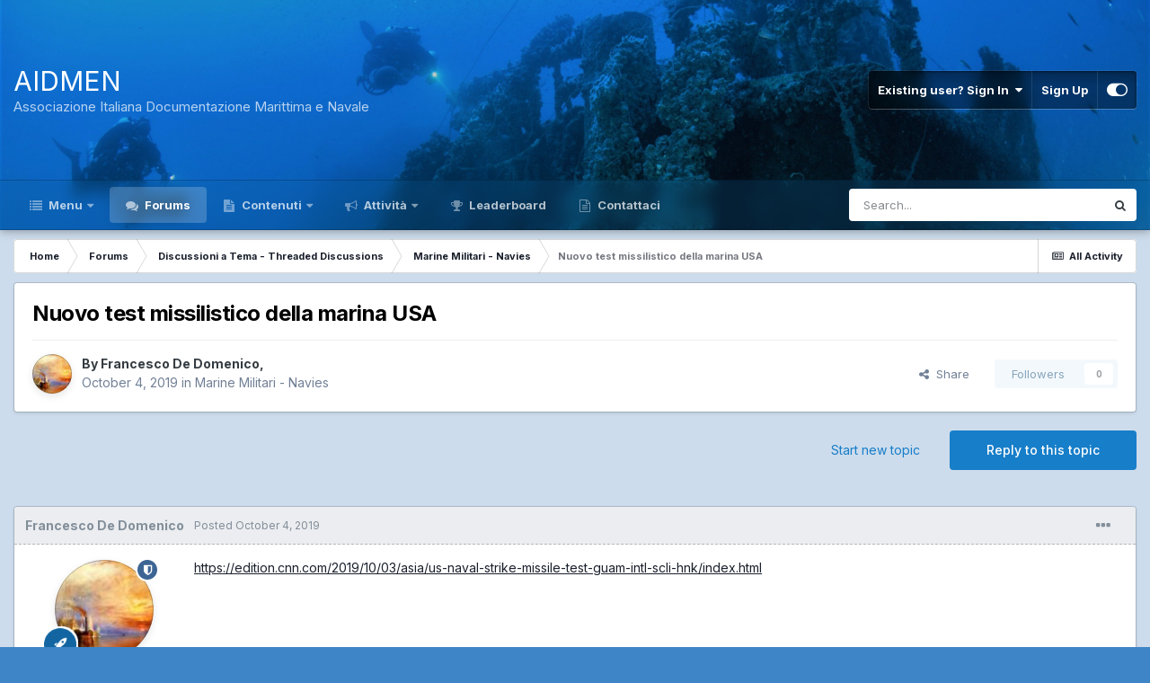

--- FILE ---
content_type: text/html;charset=UTF-8
request_url: https://www.aidmen.it/forums/topic/1408-nuovo-test-missilistico-della-marina-usa/
body_size: 17423
content:
<!DOCTYPE html>
<html id="focus" lang="en-US" dir="ltr" 
data-focus-guest
data-focus-group-id='2'
data-focus-theme-id='10'

data-focus-navigation='dropdown'




data-focus-picker='scroll'

data-focus-scheme='light'

data-focus-cookie='10'

data-focus-userlinks='border'
data-focus-post='margin'
data-focus-post-header='border-v'
data-focus-post-controls='transparent buttons'
data-focus-blocks='pages sectiontitle'
data-focus-ui="new-badge transparent-ficon guest-alert" data-globaltemplate='4.7.0'>
	<head>
		<meta charset="utf-8">
        
		<title>Nuovo test missilistico della marina USA - Marine Militari - Navies - AIDMEN</title>
		
			<script>
  (function(i,s,o,g,r,a,m){i['GoogleAnalyticsObject']=r;i[r]=i[r]||function(){
  (i[r].q=i[r].q||[]).push(arguments)},i[r].l=1*new Date();a=s.createElement(o),
  m=s.getElementsByTagName(o)[0];a.async=1;a.src=g;m.parentNode.insertBefore(a,m)
  })(window,document,'script','//www.google-analytics.com/analytics.js','ga');

  ga('create', 'UA-59643204-1', 'auto');
  ga('send', 'pageview');

</script>
		
		
		
		

	<meta name="viewport" content="width=device-width, initial-scale=1">


	
	


	<meta name="twitter:card" content="summary" />



	
		
			
				<meta property="og:title" content="Nuovo test missilistico della marina USA">
			
		
	

	
		
			
				<meta property="og:type" content="website">
			
		
	

	
		
			
				<meta property="og:url" content="https://www.aidmen.it/forums/topic/1408-nuovo-test-missilistico-della-marina-usa/">
			
		
	

	
		
			
				<meta name="description" content="https://edition.cnn.com/2019/10/03/asia/us-naval-strike-missile-test-guam-intl-scli-hnk/index.html">
			
		
	

	
		
			
				<meta property="og:description" content="https://edition.cnn.com/2019/10/03/asia/us-naval-strike-missile-test-guam-intl-scli-hnk/index.html">
			
		
	

	
		
			
				<meta property="og:updated_time" content="2019-10-08T05:59:19Z">
			
		
	

	
		
			
				<meta property="og:site_name" content="AIDMEN">
			
		
	

	
		
			
				<meta property="og:locale" content="en_US">
			
		
	


	
		<link rel="canonical" href="https://www.aidmen.it/forums/topic/1408-nuovo-test-missilistico-della-marina-usa/" />
	

	
		<link as="style" rel="preload" href="https://www.aidmen.it/applications/core/interface/ckeditor/ckeditor/skins/ips/editor.css?t=M68E" />
	




<link rel="manifest" href="https://www.aidmen.it/manifest.webmanifest/">
<meta name="msapplication-config" content="https://www.aidmen.it/browserconfig.xml/">
<meta name="msapplication-starturl" content="/">
<meta name="application-name" content="AIDMEN">
<meta name="apple-mobile-web-app-title" content="AIDMEN">

	<meta name="theme-color" content="#ffffff">










<link rel="preload" href="//www.aidmen.it/applications/core/interface/font/fontawesome-webfont.woff2?v=4.7.0" as="font" crossorigin="anonymous">
		


	
		<link href="https://fonts.googleapis.com/css?family=Inter:300,300i,400,400i,500,700,700i" rel="stylesheet" referrerpolicy="origin">
	



	<link rel='stylesheet' href='https://www.aidmen.it/uploads/css_built_10/341e4a57816af3ba440d891ca87450ff_framework.css?v=839468de521661461162' media='all'>

	<link rel='stylesheet' href='https://www.aidmen.it/uploads/css_built_10/05e81b71abe4f22d6eb8d1a929494829_responsive.css?v=839468de521661461162' media='all'>

	<link rel='stylesheet' href='https://www.aidmen.it/uploads/css_built_10/20446cf2d164adcc029377cb04d43d17_flags.css?v=839468de521661461162' media='all'>

	<link rel='stylesheet' href='https://www.aidmen.it/uploads/css_built_10/90eb5adf50a8c640f633d47fd7eb1778_core.css?v=839468de521661461162' media='all'>

	<link rel='stylesheet' href='https://www.aidmen.it/uploads/css_built_10/5a0da001ccc2200dc5625c3f3934497d_core_responsive.css?v=839468de521661461162' media='all'>

	<link rel='stylesheet' href='https://www.aidmen.it/uploads/css_built_10/62e269ced0fdab7e30e026f1d30ae516_forums.css?v=839468de521661461162' media='all'>

	<link rel='stylesheet' href='https://www.aidmen.it/uploads/css_built_10/76e62c573090645fb99a15a363d8620e_forums_responsive.css?v=839468de521661461162' media='all'>

	<link rel='stylesheet' href='https://www.aidmen.it/uploads/css_built_10/ebdea0c6a7dab6d37900b9190d3ac77b_topics.css?v=839468de521661461162' media='all'>





<link rel='stylesheet' href='https://www.aidmen.it/uploads/css_built_10/258adbb6e4f3e83cd3b355f84e3fa002_custom.css?v=839468de521661461162' media='all'>




		
<script type='text/javascript'>
var focusHtml = document.getElementById('focus');
var cookieId = focusHtml.getAttribute('data-focus-cookie');

//	['setting-name', enabled-by-default, has-toggle]
var focusSettings = [
	
 ['sticky-header', 1, 1],
	
	['fluid', 0, 1],
	['larger-font-size', 0, 1],
	['sticky-author-panel', 0, 1],
	['sticky-sidebar', 0, 1],
	['flip-sidebar', 0, 1],
	
	
]; 
for(var i = 0; i < focusSettings.length; i++) {
	var settingName = focusSettings[i][0];
	var isDefault = focusSettings[i][1];
	var allowToggle = focusSettings[i][2];
	if(allowToggle){
		var choice = localStorage.getItem(settingName);
		if( (choice === '1') || (!choice && (isDefault)) ){
			focusHtml.classList.add('enable--' + settingName + '');
		}
	} else if(isDefault){
		focusHtml.classList.add('enable--' + settingName + '');
	}
}

	var loadRandomBackground = function(){
		var randomBackgrounds = [ 1,];
		var randomBackground = randomBackgrounds[Math.floor(Math.random()*randomBackgrounds.length)];
		focusHtml.setAttribute('data-focus-bg', randomBackground);
		focusHtml.setAttribute('data-focus-bg-random', '');
	}


	
		var backgroundChoice = localStorage.getItem('focusBackground-' + cookieId + '') || '1';
		if (backgroundChoice == 'random'){
			loadRandomBackground();
		} else {
			focusHtml.setAttribute('data-focus-bg', '' + backgroundChoice + '');
		}
	

</script>

 
		
		
		

		
 
	</head>
	<body class='ipsApp ipsApp_front ipsJS_none ipsClearfix' data-controller='core.front.core.app' data-message="" data-pageApp='forums' data-pageLocation='front' data-pageModule='forums' data-pageController='topic' data-pageID='1408'  >
		
        

        

		<a href='#ipsLayout_mainArea' class='ipsHide' title='Go to main content on this page' accesskey='m'>Jump to content</a>
			
<div class='focus-mobile-search'>
	<div class='focus-mobile-search__close' data-class='display--focus-mobile-search'><i class="fa fa-times" aria-hidden="true"></i></div>
</div>
			<div class='background-overlay'>
      			<div class='header-wrap focus-sticky-header'>
                  	
<ul id='elMobileNav' class='ipsResponsive_hideDesktop' data-controller='core.front.core.mobileNav'>
	
		
			
			
				
				
			
				
				
			
				
					<li id='elMobileBreadcrumb'>
						<a href='https://www.aidmen.it/forums/forum/12-marine-militari-navies/'>
							<span>Marine Militari - Navies</span>
						</a>
					</li>
				
				
			
				
				
			
		
	
  
	<li class='elMobileNav__home'>
		<a href='https://www.aidmen.it/'><i class="fa fa-home" aria-hidden="true"></i></a>
	</li>
	
	
	<li >
		<a data-action="defaultStream" href='https://www.aidmen.it/discover/'><i class="fa fa-newspaper-o" aria-hidden="true"></i></a>
	</li>

	

	
		<li class='ipsJS_show'>
			<a href='https://www.aidmen.it/search/' data-class='display--focus-mobile-search'><i class='fa fa-search'></i></a>
		</li>
	

	
<li data-focus-editor>
	<a href='#'>
		<i class='fa fa-toggle-on'></i>
	</a>
</li>
<li data-focus-toggle-theme>
	<a href='#'>
		<i class='fa'></i>
	</a>
</li>
  	
	<li data-ipsDrawer data-ipsDrawer-drawerElem='#elMobileDrawer'>
		<a href='#'>
			
			
				
			
			
			
			<i class='fa fa-navicon'></i>
		</a>
	</li>
</ul>
					<div id='ipsLayout_header'>
						<header class='focus-header'>
							<div class='ipsLayout_container'>
								<div class='focus-header-align'>
									
<a class='focus-logo' href='https://www.aidmen.it/' accesskey='1'>
	
		<span class='focus-logo__text'>
			<span class='focus-logo__name'>AIDMEN</span>
			<span class='focus-logo__slogan'>Associazione Italiana Documentazione Marittima e Navale</span>
		</span>
	
</a>
									
										<div class='focus-user'>

	<ul id='elUserNav' class='ipsList_inline cSignedOut ipsResponsive_showDesktop'>
		<li id='elSignInLink'>
			<a href='https://www.aidmen.it/login/' data-ipsMenu-closeOnClick="false" data-ipsMenu id='elUserSignIn'>
				Existing user? Sign In &nbsp;<i class='fa fa-caret-down'></i>
			</a>
			
<div id='elUserSignIn_menu' class='ipsMenu ipsMenu_auto ipsHide'>
	<form accept-charset='utf-8' method='post' action='https://www.aidmen.it/login/'>
		<input type="hidden" name="csrfKey" value="3b0b470d6a60b0de78f66d6c96408817">
		<input type="hidden" name="ref" value="aHR0cHM6Ly93d3cuYWlkbWVuLml0L2ZvcnVtcy90b3BpYy8xNDA4LW51b3ZvLXRlc3QtbWlzc2lsaXN0aWNvLWRlbGxhLW1hcmluYS11c2Ev">
		<div data-role="loginForm">
			
			
			
				
<div class="ipsPad ipsForm ipsForm_vertical">
	<h4 class="ipsType_sectionHead">Sign In</h4>
	<br><br>
	<ul class='ipsList_reset'>
		<li class="ipsFieldRow ipsFieldRow_noLabel ipsFieldRow_fullWidth">
			
			
				<input type="text" placeholder="Display Name" name="auth" autocomplete="username">
			
		</li>
		<li class="ipsFieldRow ipsFieldRow_noLabel ipsFieldRow_fullWidth">
			<input type="password" placeholder="Password" name="password" autocomplete="current-password">
		</li>
		<li class="ipsFieldRow ipsFieldRow_checkbox ipsClearfix">
			<span class="ipsCustomInput">
				<input type="checkbox" name="remember_me" id="remember_me_checkbox" value="1" checked aria-checked="true">
				<span></span>
			</span>
			<div class="ipsFieldRow_content">
				<label class="ipsFieldRow_label" for="remember_me_checkbox">Remember me</label>
				<span class="ipsFieldRow_desc">Not recommended on shared computers</span>
			</div>
		</li>
		<li class="ipsFieldRow ipsFieldRow_fullWidth">
			<button type="submit" name="_processLogin" value="usernamepassword" class="ipsButton ipsButton_primary ipsButton_small" id="elSignIn_submit">Sign In</button>
			
				<p class="ipsType_right ipsType_small">
					
						<a href='https://www.aidmen.it/lostpassword/' data-ipsDialog data-ipsDialog-title='Forgot your password?'>
					
					Forgot your password?</a>
				</p>
			
		</li>
	</ul>
</div>
			
		</div>
	</form>
</div>
		</li>
		
			<li>
				
					<a href='https://www.aidmen.it/register/' data-ipsDialog data-ipsDialog-size='narrow' data-ipsDialog-title='Sign Up' id='elRegisterButton'>Sign Up</a>
				
			</li>
		
		
<li class='elUserNav_sep'></li>
<li class='cUserNav_icon ipsJS_show' data-focus-editor>
	<a href='#' data-ipsTooltip>
		<i class='fa fa-toggle-on'></i>
	</a>
</li>
<li class='cUserNav_icon ipsJS_show' data-focus-toggle-theme>
	<a href='#' data-ipsTooltip>
		<i class='fa'></i>
	</a>
</li>

 
	</ul>
</div>
									
								</div>
							</div>
						</header>
						<div class='focus-nav-bar'>
							<div class='secondary-header-align ipsLayout_container ipsFlex ipsFlex-jc:between ipsFlex-ai:center'>
								<div class='focus-nav'>

	<nav  class=' ipsResponsive_showDesktop'>
		<div class='ipsNavBar_primary ipsNavBar_primary--loading ipsLayout_container '>
			<ul data-role="primaryNavBar" class='ipsClearfix'>
				


	
		
		
		<li  id='elNavSecondary_1' data-role="navBarItem" data-navApp="core" data-navExt="CustomItem">
			
			
				<a href="http://www.aidmen.it"  data-navItem-id="1" >
					Menu<span class='ipsNavBar_active__identifier'></span>
				</a>
			
			
				<ul class='ipsNavBar_secondary ipsHide' data-role='secondaryNavBar'>
					


	
		
		
		<li  id='elNavSecondary_10' data-role="navBarItem" data-navApp="cms" data-navExt="Pages">
			
			
				<a href="https://www.aidmen.it"  data-navItem-id="10" >
					Home<span class='ipsNavBar_active__identifier'></span>
				</a>
			
			
		</li>
	
	

	
		
		
		<li  id='elNavSecondary_21' data-role="navBarItem" data-navApp="core" data-navExt="CustomItem">
			
			
				<a href="https://www.aidmen.it/articles.html/chi-siamo/"  data-navItem-id="21" >
					Chi siamo<span class='ipsNavBar_active__identifier'></span>
				</a>
			
			
		</li>
	
	

	
		
		
		<li  id='elNavSecondary_22' data-role="navBarItem" data-navApp="core" data-navExt="CustomItem">
			
			
				<a href="https://www.aidmen.it/articles.html/articles/"  data-navItem-id="22" >
					Articoli<span class='ipsNavBar_active__identifier'></span>
				</a>
			
			
		</li>
	
	

	
		
		
		<li  id='elNavSecondary_24' data-role="navBarItem" data-navApp="core" data-navExt="CustomItem">
			
			
				<a href="https://www.aidmen.it/articles.html/bollettino/"  data-navItem-id="24" >
					Bollettino<span class='ipsNavBar_active__identifier'></span>
				</a>
			
			
		</li>
	
	

	
		
		
		<li  id='elNavSecondary_25' data-role="navBarItem" data-navApp="core" data-navExt="CustomItem">
			
			
				<a href="https://www.aidmen.it/articles.html/bibliografia-essenziale/"  data-navItem-id="25" >
					Bibliografia navale<span class='ipsNavBar_active__identifier'></span>
				</a>
			
			
		</li>
	
	

	
		
		
		<li  id='elNavSecondary_26' data-role="navBarItem" data-navApp="core" data-navExt="CustomItem">
			
			
				<a href="https://www.aidmen.it/articles.html/recensioni-librarie/"  data-navItem-id="26" >
					Recensioni<span class='ipsNavBar_active__identifier'></span>
				</a>
			
			
		</li>
	
	

					<li class='ipsHide' id='elNavigationMore_1' data-role='navMore'>
						<a href='#' data-ipsMenu data-ipsMenu-appendTo='#elNavigationMore_1' id='elNavigationMore_1_dropdown'>More <i class='fa fa-caret-down'></i></a>
						<ul class='ipsHide ipsMenu ipsMenu_auto' id='elNavigationMore_1_dropdown_menu' data-role='moreDropdown'></ul>
					</li>
				</ul>
			
		</li>
	
	

	
		
		
			
		
		<li class='ipsNavBar_active' data-active id='elNavSecondary_11' data-role="navBarItem" data-navApp="forums" data-navExt="Forums">
			
			
				<a href="https://www.aidmen.it/forums/"  data-navItem-id="11" data-navDefault>
					Forums<span class='ipsNavBar_active__identifier'></span>
				</a>
			
			
		</li>
	
	

	
		
		
		<li  id='elNavSecondary_19' data-role="navBarItem" data-navApp="cms" data-navExt="Pages">
			
			
				<a href="https://www.aidmen.it/articles.html/"  data-navItem-id="19" >
					Contenuti<span class='ipsNavBar_active__identifier'></span>
				</a>
			
			
				<ul class='ipsNavBar_secondary ipsHide' data-role='secondaryNavBar'>
					


	
		
		
		<li  id='elNavSecondary_27' data-role="navBarItem" data-navApp="core" data-navExt="CustomItem">
			
			
				<a href="https://www.aidmen.it/articles.html/news/"  data-navItem-id="27" >
					News<span class='ipsNavBar_active__identifier'></span>
				</a>
			
			
		</li>
	
	

	
	

	
	

	
		
		
		<li  id='elNavSecondary_16' data-role="navBarItem" data-navApp="core" data-navExt="Leaderboard">
			
			
				<a href="https://www.aidmen.it/leaderboard/"  data-navItem-id="16" >
					Leaderboard<span class='ipsNavBar_active__identifier'></span>
				</a>
			
			
		</li>
	
	

	
		
		
		<li  id='elNavSecondary_12' data-role="navBarItem" data-navApp="calendar" data-navExt="Calendar">
			
			
				<a href="https://www.aidmen.it/calendar/"  data-navItem-id="12" >
					Calendar<span class='ipsNavBar_active__identifier'></span>
				</a>
			
			
		</li>
	
	

	
		
		
		<li  id='elNavSecondary_14' data-role="navBarItem" data-navApp="core" data-navExt="StaffDirectory">
			
			
				<a href="https://www.aidmen.it/staff/"  data-navItem-id="14" >
					Staff<span class='ipsNavBar_active__identifier'></span>
				</a>
			
			
		</li>
	
	

	
		
		
		<li  id='elNavSecondary_15' data-role="navBarItem" data-navApp="core" data-navExt="OnlineUsers">
			
			
				<a href="https://www.aidmen.it/online/"  data-navItem-id="15" >
					Online Users<span class='ipsNavBar_active__identifier'></span>
				</a>
			
			
		</li>
	
	

					<li class='ipsHide' id='elNavigationMore_19' data-role='navMore'>
						<a href='#' data-ipsMenu data-ipsMenu-appendTo='#elNavigationMore_19' id='elNavigationMore_19_dropdown'>More <i class='fa fa-caret-down'></i></a>
						<ul class='ipsHide ipsMenu ipsMenu_auto' id='elNavigationMore_19_dropdown_menu' data-role='moreDropdown'></ul>
					</li>
				</ul>
			
		</li>
	
	

	
		
		
		<li  id='elNavSecondary_2' data-role="navBarItem" data-navApp="core" data-navExt="CustomItem">
			
			
				<a href="https://www.aidmen.it/discover/"  data-navItem-id="2" >
					Attività<span class='ipsNavBar_active__identifier'></span>
				</a>
			
			
				<ul class='ipsNavBar_secondary ipsHide' data-role='secondaryNavBar'>
					


	
		
		
		<li  id='elNavSecondary_4' data-role="navBarItem" data-navApp="core" data-navExt="AllActivity">
			
			
				<a href="https://www.aidmen.it/discover/"  data-navItem-id="4" >
					All Activity<span class='ipsNavBar_active__identifier'></span>
				</a>
			
			
		</li>
	
	

	
	

	
	

	
	

	
		
		
		<li  id='elNavSecondary_8' data-role="navBarItem" data-navApp="core" data-navExt="Search">
			
			
				<a href="https://www.aidmen.it/search/"  data-navItem-id="8" >
					Search<span class='ipsNavBar_active__identifier'></span>
				</a>
			
			
		</li>
	
	

	
	

					<li class='ipsHide' id='elNavigationMore_2' data-role='navMore'>
						<a href='#' data-ipsMenu data-ipsMenu-appendTo='#elNavigationMore_2' id='elNavigationMore_2_dropdown'>More <i class='fa fa-caret-down'></i></a>
						<ul class='ipsHide ipsMenu ipsMenu_auto' id='elNavigationMore_2_dropdown_menu' data-role='moreDropdown'></ul>
					</li>
				</ul>
			
		</li>
	
	

	
		
		
		<li  id='elNavSecondary_18' data-role="navBarItem" data-navApp="core" data-navExt="Leaderboard">
			
			
				<a href="https://www.aidmen.it/leaderboard/"  data-navItem-id="18" >
					Leaderboard<span class='ipsNavBar_active__identifier'></span>
				</a>
			
			
		</li>
	
	

	
		
		
		<li  id='elNavSecondary_28' data-role="navBarItem" data-navApp="core" data-navExt="CustomItem">
			
			
				<a href="https://www.aidmen.it/contact/"  data-navItem-id="28" >
					Contattaci<span class='ipsNavBar_active__identifier'></span>
				</a>
			
			
		</li>
	
	

				
				<li class="focus-nav__more focus-nav__more--hidden">
					<a href="#"> More <span class='ipsNavBar_active__identifier'></span></a>
					<ul class='ipsNavBar_secondary'></ul>
				</li>
				
			</ul>
			

	<div id="elSearchWrapper">
		<div id='elSearch' data-controller="core.front.core.quickSearch">
			<form accept-charset='utf-8' action='//www.aidmen.it/search/?do=quicksearch' method='post'>
                <input type='search' id='elSearchField' placeholder='Search...' name='q' autocomplete='off' aria-label='Search'>
                <details class='cSearchFilter'>
                    <summary class='cSearchFilter__text'></summary>
                    <ul class='cSearchFilter__menu'>
                        
                        <li><label><input type="radio" name="type" value="all" ><span class='cSearchFilter__menuText'>Everywhere</span></label></li>
                        
                            
                                <li><label><input type="radio" name="type" value='contextual_{&quot;type&quot;:&quot;forums_topic&quot;,&quot;nodes&quot;:12}' checked><span class='cSearchFilter__menuText'>This Forum</span></label></li>
                            
                                <li><label><input type="radio" name="type" value='contextual_{&quot;type&quot;:&quot;forums_topic&quot;,&quot;item&quot;:1408}' checked><span class='cSearchFilter__menuText'>This Topic</span></label></li>
                            
                        
                        
                            <li><label><input type="radio" name="type" value="core_statuses_status"><span class='cSearchFilter__menuText'>Status Updates</span></label></li>
                        
                            <li><label><input type="radio" name="type" value="cms_pages_pageitem"><span class='cSearchFilter__menuText'>Pages</span></label></li>
                        
                            <li><label><input type="radio" name="type" value="cms_records1"><span class='cSearchFilter__menuText'>Contenuti</span></label></li>
                        
                            <li><label><input type="radio" name="type" value="cms_records2"><span class='cSearchFilter__menuText'>Videos</span></label></li>
                        
                            <li><label><input type="radio" name="type" value="forums_topic"><span class='cSearchFilter__menuText'>Topics</span></label></li>
                        
                            <li><label><input type="radio" name="type" value="calendar_event"><span class='cSearchFilter__menuText'>Events</span></label></li>
                        
                            <li><label><input type="radio" name="type" value="core_members"><span class='cSearchFilter__menuText'>Members</span></label></li>
                        
                    </ul>
                </details>
				<button class='cSearchSubmit' type="submit" aria-label='Search'><i class="fa fa-search"></i></button>
			</form>
		</div>
	</div>

		</div>
	</nav>
</div>
								
									<div class='focus-search'></div>
								
							</div>
						</div>
					</div>
				</div>
		<main id='ipsLayout_body' class='ipsLayout_container'>
			<div class='focus-content'>
				<div class='focus-content-padding'>
					<div id='ipsLayout_contentArea'>
						<div class='focus-precontent'>
							<div class='focus-breadcrumb'>
								
<nav class='ipsBreadcrumb ipsBreadcrumb_top ipsFaded_withHover'>
	

	<ul class='ipsList_inline ipsPos_right'>
		
		<li >
			<a data-action="defaultStream" class='ipsType_light '  href='https://www.aidmen.it/discover/'><i class="fa fa-newspaper-o" aria-hidden="true"></i> <span>All Activity</span></a>
		</li>
		
	</ul>

	<ul data-role="breadcrumbList">
		<li>
			<a title="Home" href='https://www.aidmen.it/'>
				<span>Home <i class='fa fa-angle-right'></i></span>
			</a>
		</li>
		
		
			<li>
				
					<a href='https://www.aidmen.it/forums/'>
						<span>Forums <i class='fa fa-angle-right' aria-hidden="true"></i></span>
					</a>
				
			</li>
		
			<li>
				
					<a href='https://www.aidmen.it/forums/forum/9-discussioni-a-tema-threaded-discussions/'>
						<span>Discussioni a Tema - Threaded Discussions <i class='fa fa-angle-right' aria-hidden="true"></i></span>
					</a>
				
			</li>
		
			<li>
				
					<a href='https://www.aidmen.it/forums/forum/12-marine-militari-navies/'>
						<span>Marine Militari - Navies <i class='fa fa-angle-right' aria-hidden="true"></i></span>
					</a>
				
			</li>
		
			<li>
				
					Nuovo test missilistico della marina USA
				
			</li>
		
	</ul>
</nav>
								

							</div>
						</div>
						






						<div id='ipsLayout_contentWrapper'>
							
							<div id='ipsLayout_mainArea'>
								
								
								
								
								

	




								



<div class="ipsPageHeader ipsResponsive_pull ipsBox ipsPadding sm:ipsPadding:half ipsMargin_bottom">
		
	
	<div class="ipsFlex ipsFlex-ai:center ipsFlex-fw:wrap ipsGap:4">
		<div class="ipsFlex-flex:11">
			<h1 class="ipsType_pageTitle ipsContained_container">
				

				
				
					<span class="ipsType_break ipsContained">
						<span>Nuovo test missilistico della marina USA</span>
					</span>
				
			</h1>
			
			
		</div>
		
	</div>
	<hr class="ipsHr">
	<div class="ipsPageHeader__meta ipsFlex ipsFlex-jc:between ipsFlex-ai:center ipsFlex-fw:wrap ipsGap:3">
		<div class="ipsFlex-flex:11">
			<div class="ipsPhotoPanel ipsPhotoPanel_mini ipsPhotoPanel_notPhone ipsClearfix">
				


	<a href="https://www.aidmen.it/profile/22-francesco-de-domenico/" rel="nofollow" data-ipsHover data-ipsHover-width="370" data-ipsHover-target="https://www.aidmen.it/profile/22-francesco-de-domenico/?do=hovercard" class="ipsUserPhoto ipsUserPhoto_mini" title="Go to Francesco De Domenico's profile">
		<img src='https://www.aidmen.it/uploads/profile/photo-thumb-22.jpg' alt='Francesco De Domenico' loading="lazy">
	</a>

				<div>
					<p class="ipsType_reset ipsType_blendLinks">
						<span class="ipsType_normal">
						
							<strong>By 


<a href='https://www.aidmen.it/profile/22-francesco-de-domenico/' rel="nofollow" data-ipsHover data-ipsHover-width='370' data-ipsHover-target='https://www.aidmen.it/profile/22-francesco-de-domenico/?do=hovercard&amp;referrer=https%253A%252F%252Fwww.aidmen.it%252Fforums%252Ftopic%252F1408-nuovo-test-missilistico-della-marina-usa%252F' title="Go to Francesco De Domenico's profile" class="ipsType_break">Francesco De Domenico</a>, </strong><br>
							<span class="ipsType_light"><time datetime='2019-10-04T08:56:23Z' title='10/04/2019 08:56  AM' data-short='6 yr'>October 4, 2019</time> in <a href="https://www.aidmen.it/forums/forum/12-marine-militari-navies/">Marine Militari - Navies</a></span>
						
						</span>
					</p>
				</div>
			</div>
		</div>
		
			<div class="ipsFlex-flex:01 ipsResponsive_hidePhone">
				<div class="ipsFlex ipsFlex-ai:center ipsFlex-jc:center ipsGap:3 ipsGap_row:0">
					
						


    <a href='#elShareItem_796241972_menu' id='elShareItem_796241972' data-ipsMenu class='ipsShareButton ipsButton ipsButton_verySmall ipsButton_link ipsButton_link--light'>
        <span><i class='fa fa-share-alt'></i></span> &nbsp;Share
    </a>

    <div class='ipsPadding ipsMenu ipsMenu_auto ipsHide' id='elShareItem_796241972_menu' data-controller="core.front.core.sharelink">
        <ul class='ipsList_inline'>
            
                <li>
<a href="http://twitter.com/share?url=https%3A%2F%2Fwww.aidmen.it%2Fforums%2Ftopic%2F1408-nuovo-test-missilistico-della-marina-usa%2F" class="cShareLink cShareLink_twitter" target="_blank" data-role="shareLink" title='Share on Twitter' data-ipsTooltip rel='nofollow noopener'>
	<i class="fa fa-twitter"></i>
</a></li>
            
                <li>
<a href="https://www.facebook.com/sharer/sharer.php?u=https%3A%2F%2Fwww.aidmen.it%2Fforums%2Ftopic%2F1408-nuovo-test-missilistico-della-marina-usa%2F" class="cShareLink cShareLink_facebook" target="_blank" data-role="shareLink" title='Share on Facebook' data-ipsTooltip rel='noopener nofollow'>
	<i class="fa fa-facebook"></i>
</a></li>
            
                <li>
<a href="http://www.reddit.com/submit?url=https%3A%2F%2Fwww.aidmen.it%2Fforums%2Ftopic%2F1408-nuovo-test-missilistico-della-marina-usa%2F&amp;title=Nuovo+test+missilistico+della+marina+USA" rel="nofollow noopener" class="cShareLink cShareLink_reddit" target="_blank" title='Share on Reddit' data-ipsTooltip>
	<i class="fa fa-reddit"></i>
</a></li>
            
                <li>
<a href="mailto:?subject=Nuovo%20test%20missilistico%20della%20marina%20USA&body=https%3A%2F%2Fwww.aidmen.it%2Fforums%2Ftopic%2F1408-nuovo-test-missilistico-della-marina-usa%2F" rel='nofollow' class='cShareLink cShareLink_email' title='Share via email' data-ipsTooltip>
	<i class="fa fa-envelope"></i>
</a></li>
            
                <li>
<a href="http://pinterest.com/pin/create/button/?url=https://www.aidmen.it/forums/topic/1408-nuovo-test-missilistico-della-marina-usa/&amp;media=" class="cShareLink cShareLink_pinterest" rel="nofollow noopener" target="_blank" data-role="shareLink" title='Share on Pinterest' data-ipsTooltip>
	<i class="fa fa-pinterest"></i>
</a></li>
            
        </ul>
        
            <hr class='ipsHr'>
            <button class='ipsHide ipsButton ipsButton_verySmall ipsButton_light ipsButton_fullWidth ipsMargin_top:half' data-controller='core.front.core.webshare' data-role='webShare' data-webShareTitle='Nuovo test missilistico della marina USA' data-webShareText='Nuovo test missilistico della marina USA' data-webShareUrl='https://www.aidmen.it/forums/topic/1408-nuovo-test-missilistico-della-marina-usa/'>More sharing options...</button>
        
    </div>

					
					



					

<div data-followApp='forums' data-followArea='topic' data-followID='1408' data-controller='core.front.core.followButton'>
	

	<a href='https://www.aidmen.it/login/' rel="nofollow" class="ipsFollow ipsPos_middle ipsButton ipsButton_light ipsButton_verySmall ipsButton_disabled" data-role="followButton" data-ipsTooltip title='Sign in to follow this'>
		<span>Followers</span>
		<span class='ipsCommentCount'>0</span>
	</a>

</div>
				</div>
			</div>
					
	</div>
	
	
</div>






<div class="ipsClearfix">
	<ul class="ipsToolList ipsToolList_horizontal ipsClearfix ipsSpacer_both ">
		
			<li class="ipsToolList_primaryAction">
				<span data-controller="forums.front.topic.reply">
					
						<a href="#replyForm" rel="nofollow" class="ipsButton ipsButton_important ipsButton_medium ipsButton_fullWidth" data-action="replyToTopic">Reply to this topic</a>
					
				</span>
			</li>
		
		
			<li class="ipsResponsive_hidePhone">
				
					<a href="https://www.aidmen.it/forums/forum/12-marine-militari-navies/?do=add" rel="nofollow" class="ipsButton ipsButton_link ipsButton_medium ipsButton_fullWidth" title="Start a new topic in this forum">Start new topic</a>
				
			</li>
		
		
	</ul>
</div>

<div id="comments" data-controller="core.front.core.commentFeed,forums.front.topic.view, core.front.core.ignoredComments" data-autopoll data-baseurl="https://www.aidmen.it/forums/topic/1408-nuovo-test-missilistico-della-marina-usa/" data-lastpage data-feedid="topic-1408" class="cTopic ipsClear ipsSpacer_top">
	
			
	

	

<div data-controller='core.front.core.recommendedComments' data-url='https://www.aidmen.it/forums/topic/1408-nuovo-test-missilistico-della-marina-usa/?recommended=comments' class='ipsRecommendedComments ipsHide'>
	<div data-role="recommendedComments">
		<h2 class='ipsType_sectionHead ipsType_large ipsType_bold ipsMargin_bottom'>Recommended Posts</h2>
		
	</div>
</div>
	
	<div id="elPostFeed" data-role="commentFeed" data-controller="core.front.core.moderation" >
		<form action="https://www.aidmen.it/forums/topic/1408-nuovo-test-missilistico-della-marina-usa/?csrfKey=3b0b470d6a60b0de78f66d6c96408817&amp;do=multimodComment" method="post" data-ipspageaction data-role="moderationTools">
			
			
				

					

					
					



<a id='comment-9006'></a>
<article  id='elComment_9006' class='cPost ipsBox ipsResponsive_pull  ipsComment  ipsComment_parent ipsClearfix ipsClear ipsColumns ipsColumns_noSpacing ipsColumns_collapsePhone    '>
	

	

	<div class='cAuthorPane_mobile ipsResponsive_showPhone'>
		<div class='cAuthorPane_photo'>
			<div class='cAuthorPane_photoWrap'>
				


	<a href="https://www.aidmen.it/profile/22-francesco-de-domenico/" rel="nofollow" data-ipsHover data-ipsHover-width="370" data-ipsHover-target="https://www.aidmen.it/profile/22-francesco-de-domenico/?do=hovercard" class="ipsUserPhoto ipsUserPhoto_large" title="Go to Francesco De Domenico's profile">
		<img src='https://www.aidmen.it/uploads/profile/photo-thumb-22.jpg' alt='Francesco De Domenico' loading="lazy">
	</a>

				
				<span class="cAuthorPane_badge cAuthorPane_badge--moderator" data-ipsTooltip title="Francesco De Domenico is a moderator"></span>
				
				
					<a href="https://www.aidmen.it/profile/22-francesco-de-domenico/badges/" rel="nofollow">
						
<img src='https://www.aidmen.it/uploads/set_resources_10/84c1e40ea0e759e3f1505eb1788ddf3c_default_rank.png' loading="lazy" alt="Advanced Member" class="cAuthorPane_badge cAuthorPane_badge--rank ipsOutline ipsOutline:2px" data-ipsTooltip title="Rank: Advanced Member (3/3)">
					</a>
				
			</div>
		</div>
		<div class='cAuthorPane_content'>
			<h3 class='ipsType_sectionHead cAuthorPane_author ipsType_break ipsType_blendLinks ipsFlex ipsFlex-ai:center'>
				


<a href='https://www.aidmen.it/profile/22-francesco-de-domenico/' rel="nofollow" data-ipsHover data-ipsHover-width='370' data-ipsHover-target='https://www.aidmen.it/profile/22-francesco-de-domenico/?do=hovercard&amp;referrer=https%253A%252F%252Fwww.aidmen.it%252Fforums%252Ftopic%252F1408-nuovo-test-missilistico-della-marina-usa%252F' title="Go to Francesco De Domenico's profile" class="ipsType_break"><span style='color:red;'>Francesco De Domenico</span></a>
			</h3>
			<div class='ipsType_light ipsType_reset'>
				<a href='https://www.aidmen.it/forums/topic/1408-nuovo-test-missilistico-della-marina-usa/?do=findComment&amp;comment=9006' rel="nofollow" class='ipsType_blendLinks'>Posted <time datetime='2019-10-04T08:56:23Z' title='10/04/2019 08:56  AM' data-short='6 yr'>October 4, 2019</time></a>
				
			</div>
		</div>
	</div>
	<aside class='ipsComment_author cAuthorPane ipsColumn ipsColumn_medium ipsResponsive_hidePhone'>
		<h3 class='ipsType_sectionHead cAuthorPane_author ipsType_blendLinks ipsType_break'><strong>


<a href='https://www.aidmen.it/profile/22-francesco-de-domenico/' rel="nofollow" data-ipsHover data-ipsHover-width='370' data-ipsHover-target='https://www.aidmen.it/profile/22-francesco-de-domenico/?do=hovercard&amp;referrer=https%253A%252F%252Fwww.aidmen.it%252Fforums%252Ftopic%252F1408-nuovo-test-missilistico-della-marina-usa%252F' title="Go to Francesco De Domenico's profile" class="ipsType_break">Francesco De Domenico</a></strong>
			
		</h3>
		<ul class='cAuthorPane_info ipsList_reset'>
			<li data-role='photo' class='cAuthorPane_photo'>
				<div class='cAuthorPane_photoWrap'>
					


	<a href="https://www.aidmen.it/profile/22-francesco-de-domenico/" rel="nofollow" data-ipsHover data-ipsHover-width="370" data-ipsHover-target="https://www.aidmen.it/profile/22-francesco-de-domenico/?do=hovercard" class="ipsUserPhoto ipsUserPhoto_large" title="Go to Francesco De Domenico's profile">
		<img src='https://www.aidmen.it/uploads/profile/photo-thumb-22.jpg' alt='Francesco De Domenico' loading="lazy">
	</a>

					
						<span class="cAuthorPane_badge cAuthorPane_badge--moderator" data-ipsTooltip title="Francesco De Domenico is a moderator"></span>
					
					
						
<img src='https://www.aidmen.it/uploads/set_resources_10/84c1e40ea0e759e3f1505eb1788ddf3c_default_rank.png' loading="lazy" alt="Advanced Member" class="cAuthorPane_badge cAuthorPane_badge--rank ipsOutline ipsOutline:2px" data-ipsTooltip title="Rank: Advanced Member (3/3)">
					
				</div>
			</li>
			
				<li data-role='group'><span style='color:red;'>Administrators</span></li>
				
					<li data-role='group-icon'><img src='https://www.aidmen.it/uploads/team_admin.png' alt='' class='cAuthorGroupIcon'></li>
				
			
			
				<li data-role='stats' class='ipsMargin_top'>
					<ul class="ipsList_reset ipsType_light ipsFlex ipsFlex-ai:center ipsFlex-jc:center ipsGap_row:2 cAuthorPane_stats">
						<li>
							
								<a href="https://www.aidmen.it/profile/22-francesco-de-domenico/content/" rel="nofollow" title="2,215 posts" data-ipsTooltip class="ipsType_blendLinks">
							
								<i class="fa fa-comment"></i> 2.2k
							
								</a>
							
						</li>
						
					</ul>
				</li>
			
			
				

			
		</ul>
	</aside>
	<div class='ipsColumn ipsColumn_fluid ipsMargin:none'>
		

<div id='comment-9006_wrap' data-controller='core.front.core.comment' data-commentApp='forums' data-commentType='forums' data-commentID="9006" data-quoteData='{&quot;userid&quot;:22,&quot;username&quot;:&quot;Francesco De Domenico&quot;,&quot;timestamp&quot;:1570179383,&quot;contentapp&quot;:&quot;forums&quot;,&quot;contenttype&quot;:&quot;forums&quot;,&quot;contentid&quot;:1408,&quot;contentclass&quot;:&quot;forums_Topic&quot;,&quot;contentcommentid&quot;:9006}' class='ipsComment_content ipsType_medium'>

	<div class='ipsComment_meta ipsType_light ipsFlex ipsFlex-ai:center ipsFlex-jc:between ipsFlex-fd:row-reverse'>
		<div class='ipsType_light ipsType_reset ipsType_blendLinks ipsComment_toolWrap'>
			<div class='ipsResponsive_hidePhone ipsComment_badges'>
				<ul class='ipsList_reset ipsFlex ipsFlex-jc:end ipsFlex-fw:wrap ipsGap:2 ipsGap_row:1'>
					
					
					
					
					
				</ul>
			</div>
			<ul class='ipsList_reset ipsComment_tools'>
				<li>
					<a href='#elControls_9006_menu' class='ipsComment_ellipsis' id='elControls_9006' title='More options...' data-ipsMenu data-ipsMenu-appendTo='#comment-9006_wrap'><i class='fa fa-ellipsis-h'></i></a>
					<ul id='elControls_9006_menu' class='ipsMenu ipsMenu_narrow ipsHide'>
						
							<li class='ipsMenu_item'><a href='https://www.aidmen.it/forums/topic/1408-nuovo-test-missilistico-della-marina-usa/?do=reportComment&amp;comment=9006' data-ipsDialog data-ipsDialog-remoteSubmit data-ipsDialog-size='medium' data-ipsDialog-flashMessage='Thanks for your report.' data-ipsDialog-title="Report post" data-action='reportComment' title='Report this content'>Report</a></li>
						
						
							<li class='ipsMenu_item'><a href='https://www.aidmen.it/forums/topic/1408-nuovo-test-missilistico-della-marina-usa/' title='Share this post' data-ipsDialog data-ipsDialog-size='narrow' data-ipsDialog-content='#elShareComment_9006_menu' data-ipsDialog-title="Share this post" id='elSharePost_9006' data-role='shareComment'>Share</a></li>
						
                        
						
						
						
							
								
							
							
							
							
							
							
						
					</ul>
				</li>
				
			</ul>
		</div>

		<div class='ipsType_reset ipsResponsive_hidePhone'>
			<a href='https://www.aidmen.it/forums/topic/1408-nuovo-test-missilistico-della-marina-usa/?do=findComment&amp;comment=9006' rel="nofollow" class='ipsType_blendLinks'>Posted <time datetime='2019-10-04T08:56:23Z' title='10/04/2019 08:56  AM' data-short='6 yr'>October 4, 2019</time></a>
			
			<span class='ipsResponsive_hidePhone'>
				
				
			</span>
		</div>
	</div>

	

    

	<div class='cPost_contentWrap'>
		
		<div data-role='commentContent' class='ipsType_normal ipsType_richText ipsPadding_bottom ipsContained' data-controller='core.front.core.lightboxedImages'>
			<p><a data-ipb="nomediaparse" href="https://edition.cnn.com/2019/10/03/asia/us-naval-strike-missile-test-guam-intl-scli-hnk/index.html" rel="external nofollow">https://edition.cnn.com/2019/10/03/asia/us-naval-strike-missile-test-guam-intl-scli-hnk/index.html</a></p>

			
		</div>

		
			<div class='ipsItemControls'>
				
					
						

	<div data-controller='core.front.core.reaction' class='ipsItemControls_right ipsClearfix '>	
		<div class='ipsReact ipsPos_right'>
			
				
				<div class='ipsReact_blurb ' data-role='reactionBlurb'>
					
						

	
	<ul class='ipsReact_reactions'>
		
			<li class="ipsReact_overview ipsType_blendLinks">
				
<a href='https://www.aidmen.it/profile/19-giuseppe-garufi/' rel="nofollow" data-ipsHover data-ipsHover-width="370" data-ipsHover-target='https://www.aidmen.it/profile/19-giuseppe-garufi/?do=hovercard' title="Go to Giuseppe Garufi's profile" class="ipsType_break">Giuseppe Garufi</a>
			</li>
		
		
			
				
				<li class='ipsReact_reactCount'>
					
						<a href='https://www.aidmen.it/forums/topic/1408-nuovo-test-missilistico-della-marina-usa/?do=showReactionsComment&amp;comment=9006&amp;reaction=1' data-ipsDialog data-ipsDialog-size='medium' data-ipsDialog-title='See who reacted to this' data-ipsTooltip data-ipsTooltip-label="<strong>Like</strong><br>Loading..." data-ipsTooltip-ajax="https://www.aidmen.it/forums/topic/1408-nuovo-test-missilistico-della-marina-usa/?do=showReactionsComment&amp;comment=9006&amp;reaction=1&amp;tooltip=1" data-ipsTooltip-safe title="See who reacted &quot;Like&quot;">
					
							<span>
								<img src='https://www.aidmen.it/uploads/reactions/react_like.png' alt="Like" loading="lazy">
							</span>
							<span>
								1
							</span>
					
						</a>
					
				</li>
			
		
	</ul>

					
				</div>
			
			
			
		</div>
	</div>

					
				
				<ul class='ipsComment_controls ipsClearfix ipsItemControls_left' data-role="commentControls">
					
						
							<li data-ipsQuote-editor='topic_comment' data-ipsQuote-target='#comment-9006' class='ipsJS_show'>
								<button class='ipsButton ipsButton_light ipsButton_verySmall ipsButton_narrow cMultiQuote ipsHide' data-action='multiQuoteComment' data-ipsTooltip data-ipsQuote-multiQuote data-mqId='mq9006' title='MultiQuote'><i class='fa fa-plus'></i></button>
							</li>
							<li data-ipsQuote-editor='topic_comment' data-ipsQuote-target='#comment-9006' class='ipsJS_show'>
								<a href='#' data-action='quoteComment' data-ipsQuote-singleQuote>Quote</a>
							</li>
						
						
						
					
					<li class='ipsHide' data-role='commentLoading'>
						<span class='ipsLoading ipsLoading_tiny ipsLoading_noAnim'></span>
					</li>
				</ul>
			</div>
		

		
	</div>

	

	



<div class='ipsPadding ipsHide cPostShareMenu' id='elShareComment_9006_menu'>
	<h5 class='ipsType_normal ipsType_reset'>Link to comment</h5>
	
		
	
	
	<input type='text' value='https://www.aidmen.it/forums/topic/1408-nuovo-test-missilistico-della-marina-usa/' class='ipsField_fullWidth'>

	
	<h5 class='ipsType_normal ipsType_reset ipsSpacer_top'>Share on other sites</h5>
	

	<ul class='ipsList_inline ipsList_noSpacing ipsClearfix' data-controller="core.front.core.sharelink">
		
			<li>
<a href="http://twitter.com/share?url=https%3A%2F%2Fwww.aidmen.it%2Fforums%2Ftopic%2F1408-nuovo-test-missilistico-della-marina-usa%2F%3Fdo%3DfindComment%26comment%3D9006" class="cShareLink cShareLink_twitter" target="_blank" data-role="shareLink" title='Share on Twitter' data-ipsTooltip rel='nofollow noopener'>
	<i class="fa fa-twitter"></i>
</a></li>
		
			<li>
<a href="https://www.facebook.com/sharer/sharer.php?u=https%3A%2F%2Fwww.aidmen.it%2Fforums%2Ftopic%2F1408-nuovo-test-missilistico-della-marina-usa%2F%3Fdo%3DfindComment%26comment%3D9006" class="cShareLink cShareLink_facebook" target="_blank" data-role="shareLink" title='Share on Facebook' data-ipsTooltip rel='noopener nofollow'>
	<i class="fa fa-facebook"></i>
</a></li>
		
			<li>
<a href="http://www.reddit.com/submit?url=https%3A%2F%2Fwww.aidmen.it%2Fforums%2Ftopic%2F1408-nuovo-test-missilistico-della-marina-usa%2F%3Fdo%3DfindComment%26comment%3D9006&amp;title=Nuovo+test+missilistico+della+marina+USA" rel="nofollow noopener" class="cShareLink cShareLink_reddit" target="_blank" title='Share on Reddit' data-ipsTooltip>
	<i class="fa fa-reddit"></i>
</a></li>
		
			<li>
<a href="mailto:?subject=Nuovo%20test%20missilistico%20della%20marina%20USA&body=https%3A%2F%2Fwww.aidmen.it%2Fforums%2Ftopic%2F1408-nuovo-test-missilistico-della-marina-usa%2F%3Fdo%3DfindComment%26comment%3D9006" rel='nofollow' class='cShareLink cShareLink_email' title='Share via email' data-ipsTooltip>
	<i class="fa fa-envelope"></i>
</a></li>
		
			<li>
<a href="http://pinterest.com/pin/create/button/?url=https://www.aidmen.it/forums/topic/1408-nuovo-test-missilistico-della-marina-usa/?do=findComment%26comment=9006&amp;media=" class="cShareLink cShareLink_pinterest" rel="nofollow noopener" target="_blank" data-role="shareLink" title='Share on Pinterest' data-ipsTooltip>
	<i class="fa fa-pinterest"></i>
</a></li>
		
	</ul>


	<hr class='ipsHr'>
	<button class='ipsHide ipsButton ipsButton_small ipsButton_light ipsButton_fullWidth ipsMargin_top:half' data-controller='core.front.core.webshare' data-role='webShare' data-webShareTitle='Nuovo test missilistico della marina USA' data-webShareText='https://edition.cnn.com/2019/10/03/asia/us-naval-strike-missile-test-guam-intl-scli-hnk/index.html ' data-webShareUrl='https://www.aidmen.it/forums/topic/1408-nuovo-test-missilistico-della-marina-usa/?do=findComment&amp;comment=9006'>More sharing options...</button>

	
</div>
</div>
	</div>
</article>
					
					
					
				

					

					
					



<a id='comment-9007'></a>
<article  id='elComment_9007' class='cPost ipsBox ipsResponsive_pull  ipsComment  ipsComment_parent ipsClearfix ipsClear ipsColumns ipsColumns_noSpacing ipsColumns_collapsePhone    '>
	

	

	<div class='cAuthorPane_mobile ipsResponsive_showPhone'>
		<div class='cAuthorPane_photo'>
			<div class='cAuthorPane_photoWrap'>
				


	<a href="https://www.aidmen.it/profile/35-giancarlo-castiglioni/" rel="nofollow" data-ipsHover data-ipsHover-width="370" data-ipsHover-target="https://www.aidmen.it/profile/35-giancarlo-castiglioni/?do=hovercard" class="ipsUserPhoto ipsUserPhoto_large" title="Go to Giancarlo Castiglioni's profile">
		<img src='data:image/svg+xml,%3Csvg%20xmlns%3D%22http%3A%2F%2Fwww.w3.org%2F2000%2Fsvg%22%20viewBox%3D%220%200%201024%201024%22%20style%3D%22background%3A%23626bc4%22%3E%3Cg%3E%3Ctext%20text-anchor%3D%22middle%22%20dy%3D%22.35em%22%20x%3D%22512%22%20y%3D%22512%22%20fill%3D%22%23ffffff%22%20font-size%3D%22700%22%20font-family%3D%22-apple-system%2C%20BlinkMacSystemFont%2C%20Roboto%2C%20Helvetica%2C%20Arial%2C%20sans-serif%22%3EG%3C%2Ftext%3E%3C%2Fg%3E%3C%2Fsvg%3E' alt='Giancarlo Castiglioni' loading="lazy">
	</a>

				
				
					<a href="https://www.aidmen.it/profile/35-giancarlo-castiglioni/badges/" rel="nofollow">
						
<img src='https://www.aidmen.it/uploads/set_resources_10/84c1e40ea0e759e3f1505eb1788ddf3c_default_rank.png' loading="lazy" alt="Advanced Member" class="cAuthorPane_badge cAuthorPane_badge--rank ipsOutline ipsOutline:2px" data-ipsTooltip title="Rank: Advanced Member (3/3)">
					</a>
				
			</div>
		</div>
		<div class='cAuthorPane_content'>
			<h3 class='ipsType_sectionHead cAuthorPane_author ipsType_break ipsType_blendLinks ipsFlex ipsFlex-ai:center'>
				


<a href='https://www.aidmen.it/profile/35-giancarlo-castiglioni/' rel="nofollow" data-ipsHover data-ipsHover-width='370' data-ipsHover-target='https://www.aidmen.it/profile/35-giancarlo-castiglioni/?do=hovercard&amp;referrer=https%253A%252F%252Fwww.aidmen.it%252Fforums%252Ftopic%252F1408-nuovo-test-missilistico-della-marina-usa%252F' title="Go to Giancarlo Castiglioni's profile" class="ipsType_break"><span style='color:blue'>Giancarlo Castiglioni</a>
			</h3>
			<div class='ipsType_light ipsType_reset'>
				<a href='https://www.aidmen.it/forums/topic/1408-nuovo-test-missilistico-della-marina-usa/?do=findComment&amp;comment=9007' rel="nofollow" class='ipsType_blendLinks'>Posted <time datetime='2019-10-04T16:55:47Z' title='10/04/2019 04:55  PM' data-short='6 yr'>October 4, 2019</time></a>
				
			</div>
		</div>
	</div>
	<aside class='ipsComment_author cAuthorPane ipsColumn ipsColumn_medium ipsResponsive_hidePhone'>
		<h3 class='ipsType_sectionHead cAuthorPane_author ipsType_blendLinks ipsType_break'><strong>


<a href='https://www.aidmen.it/profile/35-giancarlo-castiglioni/' rel="nofollow" data-ipsHover data-ipsHover-width='370' data-ipsHover-target='https://www.aidmen.it/profile/35-giancarlo-castiglioni/?do=hovercard&amp;referrer=https%253A%252F%252Fwww.aidmen.it%252Fforums%252Ftopic%252F1408-nuovo-test-missilistico-della-marina-usa%252F' title="Go to Giancarlo Castiglioni's profile" class="ipsType_break">Giancarlo Castiglioni</a></strong>
			
		</h3>
		<ul class='cAuthorPane_info ipsList_reset'>
			<li data-role='photo' class='cAuthorPane_photo'>
				<div class='cAuthorPane_photoWrap'>
					


	<a href="https://www.aidmen.it/profile/35-giancarlo-castiglioni/" rel="nofollow" data-ipsHover data-ipsHover-width="370" data-ipsHover-target="https://www.aidmen.it/profile/35-giancarlo-castiglioni/?do=hovercard" class="ipsUserPhoto ipsUserPhoto_large" title="Go to Giancarlo Castiglioni's profile">
		<img src='data:image/svg+xml,%3Csvg%20xmlns%3D%22http%3A%2F%2Fwww.w3.org%2F2000%2Fsvg%22%20viewBox%3D%220%200%201024%201024%22%20style%3D%22background%3A%23626bc4%22%3E%3Cg%3E%3Ctext%20text-anchor%3D%22middle%22%20dy%3D%22.35em%22%20x%3D%22512%22%20y%3D%22512%22%20fill%3D%22%23ffffff%22%20font-size%3D%22700%22%20font-family%3D%22-apple-system%2C%20BlinkMacSystemFont%2C%20Roboto%2C%20Helvetica%2C%20Arial%2C%20sans-serif%22%3EG%3C%2Ftext%3E%3C%2Fg%3E%3C%2Fsvg%3E' alt='Giancarlo Castiglioni' loading="lazy">
	</a>

					
					
						
<img src='https://www.aidmen.it/uploads/set_resources_10/84c1e40ea0e759e3f1505eb1788ddf3c_default_rank.png' loading="lazy" alt="Advanced Member" class="cAuthorPane_badge cAuthorPane_badge--rank ipsOutline ipsOutline:2px" data-ipsTooltip title="Rank: Advanced Member (3/3)">
					
				</div>
			</li>
			
				<li data-role='group'><span style='color:blue'>AIDMEN Council Members</li>
				
			
			
				<li data-role='stats' class='ipsMargin_top'>
					<ul class="ipsList_reset ipsType_light ipsFlex ipsFlex-ai:center ipsFlex-jc:center ipsGap_row:2 cAuthorPane_stats">
						<li>
							
								<a href="https://www.aidmen.it/profile/35-giancarlo-castiglioni/content/" rel="nofollow" title="711 posts" data-ipsTooltip class="ipsType_blendLinks">
							
								<i class="fa fa-comment"></i> 711
							
								</a>
							
						</li>
						
					</ul>
				</li>
			
			
				

	
	<li data-role='custom-field' class='ipsResponsive_hidePhone ipsType_break'>
		
<span class='ft'>Location</span><span class='fc'>Milano</span>
	</li>
	

			
		</ul>
	</aside>
	<div class='ipsColumn ipsColumn_fluid ipsMargin:none'>
		

<div id='comment-9007_wrap' data-controller='core.front.core.comment' data-commentApp='forums' data-commentType='forums' data-commentID="9007" data-quoteData='{&quot;userid&quot;:35,&quot;username&quot;:&quot;Giancarlo Castiglioni&quot;,&quot;timestamp&quot;:1570208147,&quot;contentapp&quot;:&quot;forums&quot;,&quot;contenttype&quot;:&quot;forums&quot;,&quot;contentid&quot;:1408,&quot;contentclass&quot;:&quot;forums_Topic&quot;,&quot;contentcommentid&quot;:9007}' class='ipsComment_content ipsType_medium'>

	<div class='ipsComment_meta ipsType_light ipsFlex ipsFlex-ai:center ipsFlex-jc:between ipsFlex-fd:row-reverse'>
		<div class='ipsType_light ipsType_reset ipsType_blendLinks ipsComment_toolWrap'>
			<div class='ipsResponsive_hidePhone ipsComment_badges'>
				<ul class='ipsList_reset ipsFlex ipsFlex-jc:end ipsFlex-fw:wrap ipsGap:2 ipsGap_row:1'>
					
					
					
					
					
				</ul>
			</div>
			<ul class='ipsList_reset ipsComment_tools'>
				<li>
					<a href='#elControls_9007_menu' class='ipsComment_ellipsis' id='elControls_9007' title='More options...' data-ipsMenu data-ipsMenu-appendTo='#comment-9007_wrap'><i class='fa fa-ellipsis-h'></i></a>
					<ul id='elControls_9007_menu' class='ipsMenu ipsMenu_narrow ipsHide'>
						
							<li class='ipsMenu_item'><a href='https://www.aidmen.it/forums/topic/1408-nuovo-test-missilistico-della-marina-usa/?do=reportComment&amp;comment=9007' data-ipsDialog data-ipsDialog-remoteSubmit data-ipsDialog-size='medium' data-ipsDialog-flashMessage='Thanks for your report.' data-ipsDialog-title="Report post" data-action='reportComment' title='Report this content'>Report</a></li>
						
						
							<li class='ipsMenu_item'><a href='https://www.aidmen.it/forums/topic/1408-nuovo-test-missilistico-della-marina-usa/?do=findComment&amp;comment=9007' rel="nofollow" title='Share this post' data-ipsDialog data-ipsDialog-size='narrow' data-ipsDialog-content='#elShareComment_9007_menu' data-ipsDialog-title="Share this post" id='elSharePost_9007' data-role='shareComment'>Share</a></li>
						
                        
						
						
						
							
								
							
							
							
							
							
							
						
					</ul>
				</li>
				
			</ul>
		</div>

		<div class='ipsType_reset ipsResponsive_hidePhone'>
			<a href='https://www.aidmen.it/forums/topic/1408-nuovo-test-missilistico-della-marina-usa/?do=findComment&amp;comment=9007' rel="nofollow" class='ipsType_blendLinks'>Posted <time datetime='2019-10-04T16:55:47Z' title='10/04/2019 04:55  PM' data-short='6 yr'>October 4, 2019</time></a>
			
			<span class='ipsResponsive_hidePhone'>
				
				
			</span>
		</div>
	</div>

	

    

	<div class='cPost_contentWrap'>
		
		<div data-role='commentContent' class='ipsType_normal ipsType_richText ipsPadding_bottom ipsContained' data-controller='core.front.core.lightboxedImages'>
			<p>Si tratta solo di un lancio di prova, su cui si è costruito una dimostrazione di forza contro la Cina.</p><p>Del resto le navi moderne servono solo a questo, non certo a combattere.</p><p>Guardando la fotografia dalla USS Gabrielle Giffords mi sono chiesto come si comporterebbe in un tifone nel Pacifico.</p><p>Credo male, certo molto peggio della fregata in disarmo USS Ford che faceva da bersaglio.</p><p>Dopo aver letto che una impresa civile costruttrice di radar si è vantata di aver seguito a lungo il volo di 2 F35 stealth che decollavano da un aeroporto in Germania per rientrare da un Air show, comincio a dubitare che queste navi siano realmente stealth.</p><p>Magari lo erano quando sono state progettate e costruite, ma credo che ci voglia molto meno tempo per migliorare la tecnologia radar in modo da rilevarle egualmente.</p><p>In questi casi dobbiamo credere a quel che ci raccontano e non credo che chi avesse una tecnologia per neutralizzare le navi stealth ce lo verrebbe a raccontare.</p><p>Concludendo direi che per correre dietro ad una qualità stealth dubbia, si sia perso di vista che una nave militare deve in primo luogo essere in grado di navigare in ogni condizione di tempo.</p><p>Chiedo l'opinione dei soci interessati alle navi moderne.</p>

			
		</div>

		
			<div class='ipsItemControls'>
				
					
						

	<div data-controller='core.front.core.reaction' class='ipsItemControls_right ipsClearfix '>	
		<div class='ipsReact ipsPos_right'>
			
				
				<div class='ipsReact_blurb ipsHide' data-role='reactionBlurb'>
					
				</div>
			
			
			
		</div>
	</div>

					
				
				<ul class='ipsComment_controls ipsClearfix ipsItemControls_left' data-role="commentControls">
					
						
							<li data-ipsQuote-editor='topic_comment' data-ipsQuote-target='#comment-9007' class='ipsJS_show'>
								<button class='ipsButton ipsButton_light ipsButton_verySmall ipsButton_narrow cMultiQuote ipsHide' data-action='multiQuoteComment' data-ipsTooltip data-ipsQuote-multiQuote data-mqId='mq9007' title='MultiQuote'><i class='fa fa-plus'></i></button>
							</li>
							<li data-ipsQuote-editor='topic_comment' data-ipsQuote-target='#comment-9007' class='ipsJS_show'>
								<a href='#' data-action='quoteComment' data-ipsQuote-singleQuote>Quote</a>
							</li>
						
						
						
					
					<li class='ipsHide' data-role='commentLoading'>
						<span class='ipsLoading ipsLoading_tiny ipsLoading_noAnim'></span>
					</li>
				</ul>
			</div>
		

		
	</div>

	

	



<div class='ipsPadding ipsHide cPostShareMenu' id='elShareComment_9007_menu'>
	<h5 class='ipsType_normal ipsType_reset'>Link to comment</h5>
	
		
	
	
	<input type='text' value='https://www.aidmen.it/forums/topic/1408-nuovo-test-missilistico-della-marina-usa/?do=findComment&amp;comment=9007' class='ipsField_fullWidth'>

	
	<h5 class='ipsType_normal ipsType_reset ipsSpacer_top'>Share on other sites</h5>
	

	<ul class='ipsList_inline ipsList_noSpacing ipsClearfix' data-controller="core.front.core.sharelink">
		
			<li>
<a href="http://twitter.com/share?url=https%3A%2F%2Fwww.aidmen.it%2Fforums%2Ftopic%2F1408-nuovo-test-missilistico-della-marina-usa%2F%3Fdo%3DfindComment%26comment%3D9007" class="cShareLink cShareLink_twitter" target="_blank" data-role="shareLink" title='Share on Twitter' data-ipsTooltip rel='nofollow noopener'>
	<i class="fa fa-twitter"></i>
</a></li>
		
			<li>
<a href="https://www.facebook.com/sharer/sharer.php?u=https%3A%2F%2Fwww.aidmen.it%2Fforums%2Ftopic%2F1408-nuovo-test-missilistico-della-marina-usa%2F%3Fdo%3DfindComment%26comment%3D9007" class="cShareLink cShareLink_facebook" target="_blank" data-role="shareLink" title='Share on Facebook' data-ipsTooltip rel='noopener nofollow'>
	<i class="fa fa-facebook"></i>
</a></li>
		
			<li>
<a href="http://www.reddit.com/submit?url=https%3A%2F%2Fwww.aidmen.it%2Fforums%2Ftopic%2F1408-nuovo-test-missilistico-della-marina-usa%2F%3Fdo%3DfindComment%26comment%3D9007&amp;title=Nuovo+test+missilistico+della+marina+USA" rel="nofollow noopener" class="cShareLink cShareLink_reddit" target="_blank" title='Share on Reddit' data-ipsTooltip>
	<i class="fa fa-reddit"></i>
</a></li>
		
			<li>
<a href="mailto:?subject=Nuovo%20test%20missilistico%20della%20marina%20USA&body=https%3A%2F%2Fwww.aidmen.it%2Fforums%2Ftopic%2F1408-nuovo-test-missilistico-della-marina-usa%2F%3Fdo%3DfindComment%26comment%3D9007" rel='nofollow' class='cShareLink cShareLink_email' title='Share via email' data-ipsTooltip>
	<i class="fa fa-envelope"></i>
</a></li>
		
			<li>
<a href="http://pinterest.com/pin/create/button/?url=https://www.aidmen.it/forums/topic/1408-nuovo-test-missilistico-della-marina-usa/?do=findComment%26comment=9007&amp;media=" class="cShareLink cShareLink_pinterest" rel="nofollow noopener" target="_blank" data-role="shareLink" title='Share on Pinterest' data-ipsTooltip>
	<i class="fa fa-pinterest"></i>
</a></li>
		
	</ul>


	<hr class='ipsHr'>
	<button class='ipsHide ipsButton ipsButton_small ipsButton_light ipsButton_fullWidth ipsMargin_top:half' data-controller='core.front.core.webshare' data-role='webShare' data-webShareTitle='Nuovo test missilistico della marina USA' data-webShareText='Si tratta solo di un lancio di prova, su cui si è costruito una dimostrazione di forza contro la Cina. Del resto le navi moderne servono solo a questo, non certo a combattere. Guardando la fotografia dalla USS Gabrielle Giffords mi sono chiesto come si comporterebbe in un tifone nel Pacifico. Credo male, certo molto peggio della fregata in disarmo USS Ford che faceva da bersaglio. Dopo aver letto che una impresa civile costruttrice di radar si è vantata di aver seguito a lungo il volo di 2 F35 stealth che decollavano da un aeroporto in Germania per rientrare da un Air show, comincio a dubitare che queste navi siano realmente stealth. Magari lo erano quando sono state progettate e costruite, ma credo che ci voglia molto meno tempo per migliorare la tecnologia radar in modo da rilevarle egualmente. In questi casi dobbiamo credere a quel che ci raccontano e non credo che chi avesse una tecnologia per neutralizzare le navi stealth ce lo verrebbe a raccontare. Concludendo direi che per correre dietro ad una qualità stealth dubbia, si sia perso di vista che una nave militare deve in primo luogo essere in grado di navigare in ogni condizione di tempo. Chiedo l&#039;opinione dei soci interessati alle navi moderne. ' data-webShareUrl='https://www.aidmen.it/forums/topic/1408-nuovo-test-missilistico-della-marina-usa/?do=findComment&amp;comment=9007'>More sharing options...</button>

	
</div>
</div>
	</div>
</article>
					
					
					
				

					

					
					



<a id='comment-9009'></a>
<article  id='elComment_9009' class='cPost ipsBox ipsResponsive_pull  ipsComment  ipsComment_parent ipsClearfix ipsClear ipsColumns ipsColumns_noSpacing ipsColumns_collapsePhone    '>
	

	

	<div class='cAuthorPane_mobile ipsResponsive_showPhone'>
		<div class='cAuthorPane_photo'>
			<div class='cAuthorPane_photoWrap'>
				


	<a href="https://www.aidmen.it/profile/19-giuseppe-garufi/" rel="nofollow" data-ipsHover data-ipsHover-width="370" data-ipsHover-target="https://www.aidmen.it/profile/19-giuseppe-garufi/?do=hovercard" class="ipsUserPhoto ipsUserPhoto_large" title="Go to Giuseppe Garufi's profile">
		<img src='https://www.aidmen.it/uploads/profile/photo-thumb-19.jpg' alt='Giuseppe Garufi' loading="lazy">
	</a>

				
				<span class="cAuthorPane_badge cAuthorPane_badge--moderator" data-ipsTooltip title="Giuseppe Garufi is a moderator"></span>
				
				
					<a href="https://www.aidmen.it/profile/19-giuseppe-garufi/badges/" rel="nofollow">
						
<img src='https://www.aidmen.it/uploads/set_resources_10/84c1e40ea0e759e3f1505eb1788ddf3c_default_rank.png' loading="lazy" alt="Advanced Member" class="cAuthorPane_badge cAuthorPane_badge--rank ipsOutline ipsOutline:2px" data-ipsTooltip title="Rank: Advanced Member (3/3)">
					</a>
				
			</div>
		</div>
		<div class='cAuthorPane_content'>
			<h3 class='ipsType_sectionHead cAuthorPane_author ipsType_break ipsType_blendLinks ipsFlex ipsFlex-ai:center'>
				


<a href='https://www.aidmen.it/profile/19-giuseppe-garufi/' rel="nofollow" data-ipsHover data-ipsHover-width='370' data-ipsHover-target='https://www.aidmen.it/profile/19-giuseppe-garufi/?do=hovercard&amp;referrer=https%253A%252F%252Fwww.aidmen.it%252Fforums%252Ftopic%252F1408-nuovo-test-missilistico-della-marina-usa%252F' title="Go to Giuseppe Garufi's profile" class="ipsType_break">Giuseppe Garufi</a>
			</h3>
			<div class='ipsType_light ipsType_reset'>
				<a href='https://www.aidmen.it/forums/topic/1408-nuovo-test-missilistico-della-marina-usa/?do=findComment&amp;comment=9009' rel="nofollow" class='ipsType_blendLinks'>Posted <time datetime='2019-10-05T08:23:48Z' title='10/05/2019 08:23  AM' data-short='6 yr'>October 5, 2019</time></a>
				
			</div>
		</div>
	</div>
	<aside class='ipsComment_author cAuthorPane ipsColumn ipsColumn_medium ipsResponsive_hidePhone'>
		<h3 class='ipsType_sectionHead cAuthorPane_author ipsType_blendLinks ipsType_break'><strong>


<a href='https://www.aidmen.it/profile/19-giuseppe-garufi/' rel="nofollow" data-ipsHover data-ipsHover-width='370' data-ipsHover-target='https://www.aidmen.it/profile/19-giuseppe-garufi/?do=hovercard&amp;referrer=https%253A%252F%252Fwww.aidmen.it%252Fforums%252Ftopic%252F1408-nuovo-test-missilistico-della-marina-usa%252F' title="Go to Giuseppe Garufi's profile" class="ipsType_break">Giuseppe Garufi</a></strong>
			
		</h3>
		<ul class='cAuthorPane_info ipsList_reset'>
			<li data-role='photo' class='cAuthorPane_photo'>
				<div class='cAuthorPane_photoWrap'>
					


	<a href="https://www.aidmen.it/profile/19-giuseppe-garufi/" rel="nofollow" data-ipsHover data-ipsHover-width="370" data-ipsHover-target="https://www.aidmen.it/profile/19-giuseppe-garufi/?do=hovercard" class="ipsUserPhoto ipsUserPhoto_large" title="Go to Giuseppe Garufi's profile">
		<img src='https://www.aidmen.it/uploads/profile/photo-thumb-19.jpg' alt='Giuseppe Garufi' loading="lazy">
	</a>

					
						<span class="cAuthorPane_badge cAuthorPane_badge--moderator" data-ipsTooltip title="Giuseppe Garufi is a moderator"></span>
					
					
						
<img src='https://www.aidmen.it/uploads/set_resources_10/84c1e40ea0e759e3f1505eb1788ddf3c_default_rank.png' loading="lazy" alt="Advanced Member" class="cAuthorPane_badge cAuthorPane_badge--rank ipsOutline ipsOutline:2px" data-ipsTooltip title="Rank: Advanced Member (3/3)">
					
				</div>
			</li>
			
				<li data-role='group'>Moderators</li>
				
					<li data-role='group-icon'><img src='https://www.aidmen.it/uploads/team_staff.png' alt='' class='cAuthorGroupIcon'></li>
				
			
			
				<li data-role='stats' class='ipsMargin_top'>
					<ul class="ipsList_reset ipsType_light ipsFlex ipsFlex-ai:center ipsFlex-jc:center ipsGap_row:2 cAuthorPane_stats">
						<li>
							
								<a href="https://www.aidmen.it/profile/19-giuseppe-garufi/content/" rel="nofollow" title="4,140 posts" data-ipsTooltip class="ipsType_blendLinks">
							
								<i class="fa fa-comment"></i> 4.1k
							
								</a>
							
						</li>
						
					</ul>
				</li>
			
			
				

	
	<li data-role='custom-field' class='ipsResponsive_hidePhone ipsType_break'>
		
<span class='ft'>Location</span><span class='fc'>Messina</span>
	</li>
	

			
		</ul>
	</aside>
	<div class='ipsColumn ipsColumn_fluid ipsMargin:none'>
		

<div id='comment-9009_wrap' data-controller='core.front.core.comment' data-commentApp='forums' data-commentType='forums' data-commentID="9009" data-quoteData='{&quot;userid&quot;:19,&quot;username&quot;:&quot;Giuseppe Garufi&quot;,&quot;timestamp&quot;:1570263828,&quot;contentapp&quot;:&quot;forums&quot;,&quot;contenttype&quot;:&quot;forums&quot;,&quot;contentid&quot;:1408,&quot;contentclass&quot;:&quot;forums_Topic&quot;,&quot;contentcommentid&quot;:9009}' class='ipsComment_content ipsType_medium'>

	<div class='ipsComment_meta ipsType_light ipsFlex ipsFlex-ai:center ipsFlex-jc:between ipsFlex-fd:row-reverse'>
		<div class='ipsType_light ipsType_reset ipsType_blendLinks ipsComment_toolWrap'>
			<div class='ipsResponsive_hidePhone ipsComment_badges'>
				<ul class='ipsList_reset ipsFlex ipsFlex-jc:end ipsFlex-fw:wrap ipsGap:2 ipsGap_row:1'>
					
					
					
					
					
				</ul>
			</div>
			<ul class='ipsList_reset ipsComment_tools'>
				<li>
					<a href='#elControls_9009_menu' class='ipsComment_ellipsis' id='elControls_9009' title='More options...' data-ipsMenu data-ipsMenu-appendTo='#comment-9009_wrap'><i class='fa fa-ellipsis-h'></i></a>
					<ul id='elControls_9009_menu' class='ipsMenu ipsMenu_narrow ipsHide'>
						
							<li class='ipsMenu_item'><a href='https://www.aidmen.it/forums/topic/1408-nuovo-test-missilistico-della-marina-usa/?do=reportComment&amp;comment=9009' data-ipsDialog data-ipsDialog-remoteSubmit data-ipsDialog-size='medium' data-ipsDialog-flashMessage='Thanks for your report.' data-ipsDialog-title="Report post" data-action='reportComment' title='Report this content'>Report</a></li>
						
						
							<li class='ipsMenu_item'><a href='https://www.aidmen.it/forums/topic/1408-nuovo-test-missilistico-della-marina-usa/?do=findComment&amp;comment=9009' rel="nofollow" title='Share this post' data-ipsDialog data-ipsDialog-size='narrow' data-ipsDialog-content='#elShareComment_9009_menu' data-ipsDialog-title="Share this post" id='elSharePost_9009' data-role='shareComment'>Share</a></li>
						
                        
						
						
						
							
								
							
							
							
							
							
							
						
					</ul>
				</li>
				
			</ul>
		</div>

		<div class='ipsType_reset ipsResponsive_hidePhone'>
			<a href='https://www.aidmen.it/forums/topic/1408-nuovo-test-missilistico-della-marina-usa/?do=findComment&amp;comment=9009' rel="nofollow" class='ipsType_blendLinks'>Posted <time datetime='2019-10-05T08:23:48Z' title='10/05/2019 08:23  AM' data-short='6 yr'>October 5, 2019</time></a>
			
			<span class='ipsResponsive_hidePhone'>
				
				
			</span>
		</div>
	</div>

	

    

	<div class='cPost_contentWrap'>
		
		<div data-role='commentContent' class='ipsType_normal ipsType_richText ipsPadding_bottom ipsContained' data-controller='core.front.core.lightboxedImages'>
			<p>Se mi posso permettere di esprimere la mia modesta opinione sull'argomento, penso che la nave invisibile non esiste,  come non esiste l'aereo invisibile.</p><p>Esistono navi ed aerei a <em>bassa osservabilità</em>, cioè che vengono rilevati dai radar e dai sistemi di avvistamento lontano molto in ritardo rispetto a navi ed aerei che non implementino alcuna simile tecnologia, dando con tale capacità un vantaggio sulle difese avversarie. Il massimo di stealthiness (che mi sembra non si traduca invisibilità ma furtività) era forse l'F-117, già da tempo radiato dall'USAF, uno dei quali però fu abbattuto dai Serbi con un antiquato SA-3 Goa.</p><p>Il fatto che due F-35 siano stati seguiti da radar civili non mi meraviglia affatto, è notorio che, per motivi anti-spionaggio, tali aerei volano con dei <em>deflettori </em>(o come diavolo si chiamano) che li rendono molto più visibili ed impediscono ai radar "avversari" di tracciarne il vero profilo; sembra che tale precauzione sia stata addirittura usata anche in qualche attacco americano o israeliano su Iraq e Siria.</p><p> </p><p>Passando all'argomento di nostro interesse, mi sembra che nelle Marine Militari in questo momento vi sia tanta incertezza sull'argomento; la MMI è passata da navi <em>furtive</em>, come DORIA e BERGAMINI, ai PAOLO THAON DE REVEL che non sembrano proprio offrire capacità furtive. Staremo a vedere.</p><p>Per quanto riguarda le navi delle due classi LCS, le FREEDOM e le INDIPENDENCE (cui appartiene la GABRIELLE GIFFORDS), penso che scontino il cambio della strategia della U.S. Navy, passata da un'esagerata enfasi verso la guerra costiera (<em>littoral) </em>alla necessità di rispolverare i <em>fondamentali </em>dalla sfida navale cinese; navi nate per combattere in scenari costieri contro avversari asimmetrici e deboli devono ora essere riciclate per affrontare l'Oceano. Il problema non penso stia nel tenere il mare (la Navy ha un'enorme esperienza in proposito) ma di armarle per il nuovo nemico.</p><p>D'altra parte, gli Americani non sembrano avere fortuna con le le navi medio-piccole, ricorderete tutti le polemiche relative alle fregate-caccia di scorta delle classi KNOX e PERRY.</p><p>Buon fine settimana.</p><p> </p><p> </p><p> </p>

			
		</div>

		
			<div class='ipsItemControls'>
				
					
						

	<div data-controller='core.front.core.reaction' class='ipsItemControls_right ipsClearfix '>	
		<div class='ipsReact ipsPos_right'>
			
				
				<div class='ipsReact_blurb ipsHide' data-role='reactionBlurb'>
					
				</div>
			
			
			
		</div>
	</div>

					
				
				<ul class='ipsComment_controls ipsClearfix ipsItemControls_left' data-role="commentControls">
					
						
							<li data-ipsQuote-editor='topic_comment' data-ipsQuote-target='#comment-9009' class='ipsJS_show'>
								<button class='ipsButton ipsButton_light ipsButton_verySmall ipsButton_narrow cMultiQuote ipsHide' data-action='multiQuoteComment' data-ipsTooltip data-ipsQuote-multiQuote data-mqId='mq9009' title='MultiQuote'><i class='fa fa-plus'></i></button>
							</li>
							<li data-ipsQuote-editor='topic_comment' data-ipsQuote-target='#comment-9009' class='ipsJS_show'>
								<a href='#' data-action='quoteComment' data-ipsQuote-singleQuote>Quote</a>
							</li>
						
						
						
					
					<li class='ipsHide' data-role='commentLoading'>
						<span class='ipsLoading ipsLoading_tiny ipsLoading_noAnim'></span>
					</li>
				</ul>
			</div>
		

		
	</div>

	

	



<div class='ipsPadding ipsHide cPostShareMenu' id='elShareComment_9009_menu'>
	<h5 class='ipsType_normal ipsType_reset'>Link to comment</h5>
	
		
	
	
	<input type='text' value='https://www.aidmen.it/forums/topic/1408-nuovo-test-missilistico-della-marina-usa/?do=findComment&amp;comment=9009' class='ipsField_fullWidth'>

	
	<h5 class='ipsType_normal ipsType_reset ipsSpacer_top'>Share on other sites</h5>
	

	<ul class='ipsList_inline ipsList_noSpacing ipsClearfix' data-controller="core.front.core.sharelink">
		
			<li>
<a href="http://twitter.com/share?url=https%3A%2F%2Fwww.aidmen.it%2Fforums%2Ftopic%2F1408-nuovo-test-missilistico-della-marina-usa%2F%3Fdo%3DfindComment%26comment%3D9009" class="cShareLink cShareLink_twitter" target="_blank" data-role="shareLink" title='Share on Twitter' data-ipsTooltip rel='nofollow noopener'>
	<i class="fa fa-twitter"></i>
</a></li>
		
			<li>
<a href="https://www.facebook.com/sharer/sharer.php?u=https%3A%2F%2Fwww.aidmen.it%2Fforums%2Ftopic%2F1408-nuovo-test-missilistico-della-marina-usa%2F%3Fdo%3DfindComment%26comment%3D9009" class="cShareLink cShareLink_facebook" target="_blank" data-role="shareLink" title='Share on Facebook' data-ipsTooltip rel='noopener nofollow'>
	<i class="fa fa-facebook"></i>
</a></li>
		
			<li>
<a href="http://www.reddit.com/submit?url=https%3A%2F%2Fwww.aidmen.it%2Fforums%2Ftopic%2F1408-nuovo-test-missilistico-della-marina-usa%2F%3Fdo%3DfindComment%26comment%3D9009&amp;title=Nuovo+test+missilistico+della+marina+USA" rel="nofollow noopener" class="cShareLink cShareLink_reddit" target="_blank" title='Share on Reddit' data-ipsTooltip>
	<i class="fa fa-reddit"></i>
</a></li>
		
			<li>
<a href="mailto:?subject=Nuovo%20test%20missilistico%20della%20marina%20USA&body=https%3A%2F%2Fwww.aidmen.it%2Fforums%2Ftopic%2F1408-nuovo-test-missilistico-della-marina-usa%2F%3Fdo%3DfindComment%26comment%3D9009" rel='nofollow' class='cShareLink cShareLink_email' title='Share via email' data-ipsTooltip>
	<i class="fa fa-envelope"></i>
</a></li>
		
			<li>
<a href="http://pinterest.com/pin/create/button/?url=https://www.aidmen.it/forums/topic/1408-nuovo-test-missilistico-della-marina-usa/?do=findComment%26comment=9009&amp;media=" class="cShareLink cShareLink_pinterest" rel="nofollow noopener" target="_blank" data-role="shareLink" title='Share on Pinterest' data-ipsTooltip>
	<i class="fa fa-pinterest"></i>
</a></li>
		
	</ul>


	<hr class='ipsHr'>
	<button class='ipsHide ipsButton ipsButton_small ipsButton_light ipsButton_fullWidth ipsMargin_top:half' data-controller='core.front.core.webshare' data-role='webShare' data-webShareTitle='Nuovo test missilistico della marina USA' data-webShareText='Se mi posso permettere di esprimere la mia modesta opinione sull&#039;argomento, penso che la nave invisibile non esiste,  come non esiste l&#039;aereo invisibile. Esistono navi ed aerei a bassa osservabilità, cioè che vengono rilevati dai radar e dai sistemi di avvistamento lontano molto in ritardo rispetto a navi ed aerei che non implementino alcuna simile tecnologia, dando con tale capacità un vantaggio sulle difese avversarie. Il massimo di stealthiness (che mi sembra non si traduca invisibilità ma furtività) era forse l&#039;F-117, già da tempo radiato dall&#039;USAF, uno dei quali però fu abbattuto dai Serbi con un antiquato SA-3 Goa. Il fatto che due F-35 siano stati seguiti da radar civili non mi meraviglia affatto, è notorio che, per motivi anti-spionaggio, tali aerei volano con dei deflettori (o come diavolo si chiamano) che li rendono molto più visibili ed impediscono ai radar &quot;avversari&quot; di tracciarne il vero profilo; sembra che tale precauzione sia stata addirittura usata anche in qualche attacco americano o israeliano su Iraq e Siria.   Passando all&#039;argomento di nostro interesse, mi sembra che nelle Marine Militari in questo momento vi sia tanta incertezza sull&#039;argomento; la MMI è passata da navi furtive, come DORIA e BERGAMINI, ai PAOLO THAON DE REVEL che non sembrano proprio offrire capacità furtive. Staremo a vedere. Per quanto riguarda le navi delle due classi LCS, le FREEDOM e le INDIPENDENCE (cui appartiene la GABRIELLE GIFFORDS), penso che scontino il cambio della strategia della U.S. Navy, passata da un&#039;esagerata enfasi verso la guerra costiera (littoral) alla necessità di rispolverare i fondamentali dalla sfida navale cinese; navi nate per combattere in scenari costieri contro avversari asimmetrici e deboli devono ora essere riciclate per affrontare l&#039;Oceano. Il problema non penso stia nel tenere il mare (la Navy ha un&#039;enorme esperienza in proposito) ma di armarle per il nuovo nemico. D&#039;altra parte, gli Americani non sembrano avere fortuna con le le navi medio-piccole, ricorderete tutti le polemiche relative alle fregate-caccia di scorta delle classi KNOX e PERRY. Buon fine settimana.       ' data-webShareUrl='https://www.aidmen.it/forums/topic/1408-nuovo-test-missilistico-della-marina-usa/?do=findComment&amp;comment=9009'>More sharing options...</button>

	
</div>
</div>
	</div>
</article>
					
					
					
				

					

					
					



<a id='comment-9010'></a>
<article  id='elComment_9010' class='cPost ipsBox ipsResponsive_pull  ipsComment  ipsComment_parent ipsClearfix ipsClear ipsColumns ipsColumns_noSpacing ipsColumns_collapsePhone    '>
	

	

	<div class='cAuthorPane_mobile ipsResponsive_showPhone'>
		<div class='cAuthorPane_photo'>
			<div class='cAuthorPane_photoWrap'>
				


	<a href="https://www.aidmen.it/profile/35-giancarlo-castiglioni/" rel="nofollow" data-ipsHover data-ipsHover-width="370" data-ipsHover-target="https://www.aidmen.it/profile/35-giancarlo-castiglioni/?do=hovercard" class="ipsUserPhoto ipsUserPhoto_large" title="Go to Giancarlo Castiglioni's profile">
		<img src='data:image/svg+xml,%3Csvg%20xmlns%3D%22http%3A%2F%2Fwww.w3.org%2F2000%2Fsvg%22%20viewBox%3D%220%200%201024%201024%22%20style%3D%22background%3A%23626bc4%22%3E%3Cg%3E%3Ctext%20text-anchor%3D%22middle%22%20dy%3D%22.35em%22%20x%3D%22512%22%20y%3D%22512%22%20fill%3D%22%23ffffff%22%20font-size%3D%22700%22%20font-family%3D%22-apple-system%2C%20BlinkMacSystemFont%2C%20Roboto%2C%20Helvetica%2C%20Arial%2C%20sans-serif%22%3EG%3C%2Ftext%3E%3C%2Fg%3E%3C%2Fsvg%3E' alt='Giancarlo Castiglioni' loading="lazy">
	</a>

				
				
					<a href="https://www.aidmen.it/profile/35-giancarlo-castiglioni/badges/" rel="nofollow">
						
<img src='https://www.aidmen.it/uploads/set_resources_10/84c1e40ea0e759e3f1505eb1788ddf3c_default_rank.png' loading="lazy" alt="Advanced Member" class="cAuthorPane_badge cAuthorPane_badge--rank ipsOutline ipsOutline:2px" data-ipsTooltip title="Rank: Advanced Member (3/3)">
					</a>
				
			</div>
		</div>
		<div class='cAuthorPane_content'>
			<h3 class='ipsType_sectionHead cAuthorPane_author ipsType_break ipsType_blendLinks ipsFlex ipsFlex-ai:center'>
				


<a href='https://www.aidmen.it/profile/35-giancarlo-castiglioni/' rel="nofollow" data-ipsHover data-ipsHover-width='370' data-ipsHover-target='https://www.aidmen.it/profile/35-giancarlo-castiglioni/?do=hovercard&amp;referrer=https%253A%252F%252Fwww.aidmen.it%252Fforums%252Ftopic%252F1408-nuovo-test-missilistico-della-marina-usa%252F' title="Go to Giancarlo Castiglioni's profile" class="ipsType_break"><span style='color:blue'>Giancarlo Castiglioni</a>
			</h3>
			<div class='ipsType_light ipsType_reset'>
				<a href='https://www.aidmen.it/forums/topic/1408-nuovo-test-missilistico-della-marina-usa/?do=findComment&amp;comment=9010' rel="nofollow" class='ipsType_blendLinks'>Posted <time datetime='2019-10-05T17:13:42Z' title='10/05/2019 05:13  PM' data-short='6 yr'>October 5, 2019</time></a>
				
			</div>
		</div>
	</div>
	<aside class='ipsComment_author cAuthorPane ipsColumn ipsColumn_medium ipsResponsive_hidePhone'>
		<h3 class='ipsType_sectionHead cAuthorPane_author ipsType_blendLinks ipsType_break'><strong>


<a href='https://www.aidmen.it/profile/35-giancarlo-castiglioni/' rel="nofollow" data-ipsHover data-ipsHover-width='370' data-ipsHover-target='https://www.aidmen.it/profile/35-giancarlo-castiglioni/?do=hovercard&amp;referrer=https%253A%252F%252Fwww.aidmen.it%252Fforums%252Ftopic%252F1408-nuovo-test-missilistico-della-marina-usa%252F' title="Go to Giancarlo Castiglioni's profile" class="ipsType_break">Giancarlo Castiglioni</a></strong>
			
		</h3>
		<ul class='cAuthorPane_info ipsList_reset'>
			<li data-role='photo' class='cAuthorPane_photo'>
				<div class='cAuthorPane_photoWrap'>
					


	<a href="https://www.aidmen.it/profile/35-giancarlo-castiglioni/" rel="nofollow" data-ipsHover data-ipsHover-width="370" data-ipsHover-target="https://www.aidmen.it/profile/35-giancarlo-castiglioni/?do=hovercard" class="ipsUserPhoto ipsUserPhoto_large" title="Go to Giancarlo Castiglioni's profile">
		<img src='data:image/svg+xml,%3Csvg%20xmlns%3D%22http%3A%2F%2Fwww.w3.org%2F2000%2Fsvg%22%20viewBox%3D%220%200%201024%201024%22%20style%3D%22background%3A%23626bc4%22%3E%3Cg%3E%3Ctext%20text-anchor%3D%22middle%22%20dy%3D%22.35em%22%20x%3D%22512%22%20y%3D%22512%22%20fill%3D%22%23ffffff%22%20font-size%3D%22700%22%20font-family%3D%22-apple-system%2C%20BlinkMacSystemFont%2C%20Roboto%2C%20Helvetica%2C%20Arial%2C%20sans-serif%22%3EG%3C%2Ftext%3E%3C%2Fg%3E%3C%2Fsvg%3E' alt='Giancarlo Castiglioni' loading="lazy">
	</a>

					
					
						
<img src='https://www.aidmen.it/uploads/set_resources_10/84c1e40ea0e759e3f1505eb1788ddf3c_default_rank.png' loading="lazy" alt="Advanced Member" class="cAuthorPane_badge cAuthorPane_badge--rank ipsOutline ipsOutline:2px" data-ipsTooltip title="Rank: Advanced Member (3/3)">
					
				</div>
			</li>
			
				<li data-role='group'><span style='color:blue'>AIDMEN Council Members</li>
				
			
			
				<li data-role='stats' class='ipsMargin_top'>
					<ul class="ipsList_reset ipsType_light ipsFlex ipsFlex-ai:center ipsFlex-jc:center ipsGap_row:2 cAuthorPane_stats">
						<li>
							
								<a href="https://www.aidmen.it/profile/35-giancarlo-castiglioni/content/" rel="nofollow" title="711 posts" data-ipsTooltip class="ipsType_blendLinks">
							
								<i class="fa fa-comment"></i> 711
							
								</a>
							
						</li>
						
					</ul>
				</li>
			
			
				

	
	<li data-role='custom-field' class='ipsResponsive_hidePhone ipsType_break'>
		
<span class='ft'>Location</span><span class='fc'>Milano</span>
	</li>
	

			
		</ul>
	</aside>
	<div class='ipsColumn ipsColumn_fluid ipsMargin:none'>
		

<div id='comment-9010_wrap' data-controller='core.front.core.comment' data-commentApp='forums' data-commentType='forums' data-commentID="9010" data-quoteData='{&quot;userid&quot;:35,&quot;username&quot;:&quot;Giancarlo Castiglioni&quot;,&quot;timestamp&quot;:1570295622,&quot;contentapp&quot;:&quot;forums&quot;,&quot;contenttype&quot;:&quot;forums&quot;,&quot;contentid&quot;:1408,&quot;contentclass&quot;:&quot;forums_Topic&quot;,&quot;contentcommentid&quot;:9010}' class='ipsComment_content ipsType_medium'>

	<div class='ipsComment_meta ipsType_light ipsFlex ipsFlex-ai:center ipsFlex-jc:between ipsFlex-fd:row-reverse'>
		<div class='ipsType_light ipsType_reset ipsType_blendLinks ipsComment_toolWrap'>
			<div class='ipsResponsive_hidePhone ipsComment_badges'>
				<ul class='ipsList_reset ipsFlex ipsFlex-jc:end ipsFlex-fw:wrap ipsGap:2 ipsGap_row:1'>
					
					
					
					
					
				</ul>
			</div>
			<ul class='ipsList_reset ipsComment_tools'>
				<li>
					<a href='#elControls_9010_menu' class='ipsComment_ellipsis' id='elControls_9010' title='More options...' data-ipsMenu data-ipsMenu-appendTo='#comment-9010_wrap'><i class='fa fa-ellipsis-h'></i></a>
					<ul id='elControls_9010_menu' class='ipsMenu ipsMenu_narrow ipsHide'>
						
							<li class='ipsMenu_item'><a href='https://www.aidmen.it/forums/topic/1408-nuovo-test-missilistico-della-marina-usa/?do=reportComment&amp;comment=9010' data-ipsDialog data-ipsDialog-remoteSubmit data-ipsDialog-size='medium' data-ipsDialog-flashMessage='Thanks for your report.' data-ipsDialog-title="Report post" data-action='reportComment' title='Report this content'>Report</a></li>
						
						
							<li class='ipsMenu_item'><a href='https://www.aidmen.it/forums/topic/1408-nuovo-test-missilistico-della-marina-usa/?do=findComment&amp;comment=9010' rel="nofollow" title='Share this post' data-ipsDialog data-ipsDialog-size='narrow' data-ipsDialog-content='#elShareComment_9010_menu' data-ipsDialog-title="Share this post" id='elSharePost_9010' data-role='shareComment'>Share</a></li>
						
                        
						
						
						
							
								
							
							
							
							
							
							
						
					</ul>
				</li>
				
			</ul>
		</div>

		<div class='ipsType_reset ipsResponsive_hidePhone'>
			<a href='https://www.aidmen.it/forums/topic/1408-nuovo-test-missilistico-della-marina-usa/?do=findComment&amp;comment=9010' rel="nofollow" class='ipsType_blendLinks'>Posted <time datetime='2019-10-05T17:13:42Z' title='10/05/2019 05:13  PM' data-short='6 yr'>October 5, 2019</time></a>
			
			<span class='ipsResponsive_hidePhone'>
				
				
			</span>
		</div>
	</div>

	

    

	<div class='cPost_contentWrap'>
		
		<div data-role='commentContent' class='ipsType_normal ipsType_richText ipsPadding_bottom ipsContained' data-controller='core.front.core.lightboxedImages'>
			<p>Avevo sentito che gli aerei stealth montano questi riflettori radar, anche per consentire di seguirli ai controllori del traffico aereo civile.</p><p>Per noi è impossibile sapere quale sia la situazione reale.</p><p>Non mi fido di notizie non controllate, specialmente in ambito militare.</p><p>E' il vecchio problema di chiedere all'Oste se il suo vino è buono.</p><p>A prima vista non vedo differenza tra Doria, Bergamini e Thaon di Revel.</p><p>Tutte accoppiano sovrastrutture apparentemente stealth con scafi tradizionali in grado di tenere il mare.</p><p>Perché ti sembra che la Thaon di Revel non abbia capacità furtive?</p><p>Sulle LCS non metto in dubbio l'esperienza della US Navy nella navigazione con ogni condizione di tempo, ma non vedo come questa esperienza possa impedire alla prua sottile di queste navi di infilarsi nelle onde in caso di mare in tempesta da prua.</p>

			
		</div>

		
			<div class='ipsItemControls'>
				
					
						

	<div data-controller='core.front.core.reaction' class='ipsItemControls_right ipsClearfix '>	
		<div class='ipsReact ipsPos_right'>
			
				
				<div class='ipsReact_blurb ipsHide' data-role='reactionBlurb'>
					
				</div>
			
			
			
		</div>
	</div>

					
				
				<ul class='ipsComment_controls ipsClearfix ipsItemControls_left' data-role="commentControls">
					
						
							<li data-ipsQuote-editor='topic_comment' data-ipsQuote-target='#comment-9010' class='ipsJS_show'>
								<button class='ipsButton ipsButton_light ipsButton_verySmall ipsButton_narrow cMultiQuote ipsHide' data-action='multiQuoteComment' data-ipsTooltip data-ipsQuote-multiQuote data-mqId='mq9010' title='MultiQuote'><i class='fa fa-plus'></i></button>
							</li>
							<li data-ipsQuote-editor='topic_comment' data-ipsQuote-target='#comment-9010' class='ipsJS_show'>
								<a href='#' data-action='quoteComment' data-ipsQuote-singleQuote>Quote</a>
							</li>
						
						
						
					
					<li class='ipsHide' data-role='commentLoading'>
						<span class='ipsLoading ipsLoading_tiny ipsLoading_noAnim'></span>
					</li>
				</ul>
			</div>
		

		
	</div>

	

	



<div class='ipsPadding ipsHide cPostShareMenu' id='elShareComment_9010_menu'>
	<h5 class='ipsType_normal ipsType_reset'>Link to comment</h5>
	
		
	
	
	<input type='text' value='https://www.aidmen.it/forums/topic/1408-nuovo-test-missilistico-della-marina-usa/?do=findComment&amp;comment=9010' class='ipsField_fullWidth'>

	
	<h5 class='ipsType_normal ipsType_reset ipsSpacer_top'>Share on other sites</h5>
	

	<ul class='ipsList_inline ipsList_noSpacing ipsClearfix' data-controller="core.front.core.sharelink">
		
			<li>
<a href="http://twitter.com/share?url=https%3A%2F%2Fwww.aidmen.it%2Fforums%2Ftopic%2F1408-nuovo-test-missilistico-della-marina-usa%2F%3Fdo%3DfindComment%26comment%3D9010" class="cShareLink cShareLink_twitter" target="_blank" data-role="shareLink" title='Share on Twitter' data-ipsTooltip rel='nofollow noopener'>
	<i class="fa fa-twitter"></i>
</a></li>
		
			<li>
<a href="https://www.facebook.com/sharer/sharer.php?u=https%3A%2F%2Fwww.aidmen.it%2Fforums%2Ftopic%2F1408-nuovo-test-missilistico-della-marina-usa%2F%3Fdo%3DfindComment%26comment%3D9010" class="cShareLink cShareLink_facebook" target="_blank" data-role="shareLink" title='Share on Facebook' data-ipsTooltip rel='noopener nofollow'>
	<i class="fa fa-facebook"></i>
</a></li>
		
			<li>
<a href="http://www.reddit.com/submit?url=https%3A%2F%2Fwww.aidmen.it%2Fforums%2Ftopic%2F1408-nuovo-test-missilistico-della-marina-usa%2F%3Fdo%3DfindComment%26comment%3D9010&amp;title=Nuovo+test+missilistico+della+marina+USA" rel="nofollow noopener" class="cShareLink cShareLink_reddit" target="_blank" title='Share on Reddit' data-ipsTooltip>
	<i class="fa fa-reddit"></i>
</a></li>
		
			<li>
<a href="mailto:?subject=Nuovo%20test%20missilistico%20della%20marina%20USA&body=https%3A%2F%2Fwww.aidmen.it%2Fforums%2Ftopic%2F1408-nuovo-test-missilistico-della-marina-usa%2F%3Fdo%3DfindComment%26comment%3D9010" rel='nofollow' class='cShareLink cShareLink_email' title='Share via email' data-ipsTooltip>
	<i class="fa fa-envelope"></i>
</a></li>
		
			<li>
<a href="http://pinterest.com/pin/create/button/?url=https://www.aidmen.it/forums/topic/1408-nuovo-test-missilistico-della-marina-usa/?do=findComment%26comment=9010&amp;media=" class="cShareLink cShareLink_pinterest" rel="nofollow noopener" target="_blank" data-role="shareLink" title='Share on Pinterest' data-ipsTooltip>
	<i class="fa fa-pinterest"></i>
</a></li>
		
	</ul>


	<hr class='ipsHr'>
	<button class='ipsHide ipsButton ipsButton_small ipsButton_light ipsButton_fullWidth ipsMargin_top:half' data-controller='core.front.core.webshare' data-role='webShare' data-webShareTitle='Nuovo test missilistico della marina USA' data-webShareText='Avevo sentito che gli aerei stealth montano questi riflettori radar, anche per consentire di seguirli ai controllori del traffico aereo civile. Per noi è impossibile sapere quale sia la situazione reale. Non mi fido di notizie non controllate, specialmente in ambito militare. E&#039; il vecchio problema di chiedere all&#039;Oste se il suo vino è buono. A prima vista non vedo differenza tra Doria, Bergamini e Thaon di Revel. Tutte accoppiano sovrastrutture apparentemente stealth con scafi tradizionali in grado di tenere il mare. Perché ti sembra che la Thaon di Revel non abbia capacità furtive? Sulle LCS non metto in dubbio l&#039;esperienza della US Navy nella navigazione con ogni condizione di tempo, ma non vedo come questa esperienza possa impedire alla prua sottile di queste navi di infilarsi nelle onde in caso di mare in tempesta da prua. ' data-webShareUrl='https://www.aidmen.it/forums/topic/1408-nuovo-test-missilistico-della-marina-usa/?do=findComment&amp;comment=9010'>More sharing options...</button>

	
</div>
</div>
	</div>
</article>
					
					
					
				

					

					
					



<a id='comment-9014'></a>
<article  id='elComment_9014' class='cPost ipsBox ipsResponsive_pull  ipsComment  ipsComment_parent ipsClearfix ipsClear ipsColumns ipsColumns_noSpacing ipsColumns_collapsePhone    '>
	

	

	<div class='cAuthorPane_mobile ipsResponsive_showPhone'>
		<div class='cAuthorPane_photo'>
			<div class='cAuthorPane_photoWrap'>
				


	<a href="https://www.aidmen.it/profile/19-giuseppe-garufi/" rel="nofollow" data-ipsHover data-ipsHover-width="370" data-ipsHover-target="https://www.aidmen.it/profile/19-giuseppe-garufi/?do=hovercard" class="ipsUserPhoto ipsUserPhoto_large" title="Go to Giuseppe Garufi's profile">
		<img src='https://www.aidmen.it/uploads/profile/photo-thumb-19.jpg' alt='Giuseppe Garufi' loading="lazy">
	</a>

				
				<span class="cAuthorPane_badge cAuthorPane_badge--moderator" data-ipsTooltip title="Giuseppe Garufi is a moderator"></span>
				
				
					<a href="https://www.aidmen.it/profile/19-giuseppe-garufi/badges/" rel="nofollow">
						
<img src='https://www.aidmen.it/uploads/set_resources_10/84c1e40ea0e759e3f1505eb1788ddf3c_default_rank.png' loading="lazy" alt="Advanced Member" class="cAuthorPane_badge cAuthorPane_badge--rank ipsOutline ipsOutline:2px" data-ipsTooltip title="Rank: Advanced Member (3/3)">
					</a>
				
			</div>
		</div>
		<div class='cAuthorPane_content'>
			<h3 class='ipsType_sectionHead cAuthorPane_author ipsType_break ipsType_blendLinks ipsFlex ipsFlex-ai:center'>
				


<a href='https://www.aidmen.it/profile/19-giuseppe-garufi/' rel="nofollow" data-ipsHover data-ipsHover-width='370' data-ipsHover-target='https://www.aidmen.it/profile/19-giuseppe-garufi/?do=hovercard&amp;referrer=https%253A%252F%252Fwww.aidmen.it%252Fforums%252Ftopic%252F1408-nuovo-test-missilistico-della-marina-usa%252F' title="Go to Giuseppe Garufi's profile" class="ipsType_break">Giuseppe Garufi</a>
			</h3>
			<div class='ipsType_light ipsType_reset'>
				<a href='https://www.aidmen.it/forums/topic/1408-nuovo-test-missilistico-della-marina-usa/?do=findComment&amp;comment=9014' rel="nofollow" class='ipsType_blendLinks'>Posted <time datetime='2019-10-08T05:59:19Z' title='10/08/2019 05:59  AM' data-short='6 yr'>October 8, 2019</time></a>
				
			</div>
		</div>
	</div>
	<aside class='ipsComment_author cAuthorPane ipsColumn ipsColumn_medium ipsResponsive_hidePhone'>
		<h3 class='ipsType_sectionHead cAuthorPane_author ipsType_blendLinks ipsType_break'><strong>


<a href='https://www.aidmen.it/profile/19-giuseppe-garufi/' rel="nofollow" data-ipsHover data-ipsHover-width='370' data-ipsHover-target='https://www.aidmen.it/profile/19-giuseppe-garufi/?do=hovercard&amp;referrer=https%253A%252F%252Fwww.aidmen.it%252Fforums%252Ftopic%252F1408-nuovo-test-missilistico-della-marina-usa%252F' title="Go to Giuseppe Garufi's profile" class="ipsType_break">Giuseppe Garufi</a></strong>
			
		</h3>
		<ul class='cAuthorPane_info ipsList_reset'>
			<li data-role='photo' class='cAuthorPane_photo'>
				<div class='cAuthorPane_photoWrap'>
					


	<a href="https://www.aidmen.it/profile/19-giuseppe-garufi/" rel="nofollow" data-ipsHover data-ipsHover-width="370" data-ipsHover-target="https://www.aidmen.it/profile/19-giuseppe-garufi/?do=hovercard" class="ipsUserPhoto ipsUserPhoto_large" title="Go to Giuseppe Garufi's profile">
		<img src='https://www.aidmen.it/uploads/profile/photo-thumb-19.jpg' alt='Giuseppe Garufi' loading="lazy">
	</a>

					
						<span class="cAuthorPane_badge cAuthorPane_badge--moderator" data-ipsTooltip title="Giuseppe Garufi is a moderator"></span>
					
					
						
<img src='https://www.aidmen.it/uploads/set_resources_10/84c1e40ea0e759e3f1505eb1788ddf3c_default_rank.png' loading="lazy" alt="Advanced Member" class="cAuthorPane_badge cAuthorPane_badge--rank ipsOutline ipsOutline:2px" data-ipsTooltip title="Rank: Advanced Member (3/3)">
					
				</div>
			</li>
			
				<li data-role='group'>Moderators</li>
				
					<li data-role='group-icon'><img src='https://www.aidmen.it/uploads/team_staff.png' alt='' class='cAuthorGroupIcon'></li>
				
			
			
				<li data-role='stats' class='ipsMargin_top'>
					<ul class="ipsList_reset ipsType_light ipsFlex ipsFlex-ai:center ipsFlex-jc:center ipsGap_row:2 cAuthorPane_stats">
						<li>
							
								<a href="https://www.aidmen.it/profile/19-giuseppe-garufi/content/" rel="nofollow" title="4,140 posts" data-ipsTooltip class="ipsType_blendLinks">
							
								<i class="fa fa-comment"></i> 4.1k
							
								</a>
							
						</li>
						
					</ul>
				</li>
			
			
				

	
	<li data-role='custom-field' class='ipsResponsive_hidePhone ipsType_break'>
		
<span class='ft'>Location</span><span class='fc'>Messina</span>
	</li>
	

			
		</ul>
	</aside>
	<div class='ipsColumn ipsColumn_fluid ipsMargin:none'>
		

<div id='comment-9014_wrap' data-controller='core.front.core.comment' data-commentApp='forums' data-commentType='forums' data-commentID="9014" data-quoteData='{&quot;userid&quot;:19,&quot;username&quot;:&quot;Giuseppe Garufi&quot;,&quot;timestamp&quot;:1570514359,&quot;contentapp&quot;:&quot;forums&quot;,&quot;contenttype&quot;:&quot;forums&quot;,&quot;contentid&quot;:1408,&quot;contentclass&quot;:&quot;forums_Topic&quot;,&quot;contentcommentid&quot;:9014}' class='ipsComment_content ipsType_medium'>

	<div class='ipsComment_meta ipsType_light ipsFlex ipsFlex-ai:center ipsFlex-jc:between ipsFlex-fd:row-reverse'>
		<div class='ipsType_light ipsType_reset ipsType_blendLinks ipsComment_toolWrap'>
			<div class='ipsResponsive_hidePhone ipsComment_badges'>
				<ul class='ipsList_reset ipsFlex ipsFlex-jc:end ipsFlex-fw:wrap ipsGap:2 ipsGap_row:1'>
					
					
					
					
					
				</ul>
			</div>
			<ul class='ipsList_reset ipsComment_tools'>
				<li>
					<a href='#elControls_9014_menu' class='ipsComment_ellipsis' id='elControls_9014' title='More options...' data-ipsMenu data-ipsMenu-appendTo='#comment-9014_wrap'><i class='fa fa-ellipsis-h'></i></a>
					<ul id='elControls_9014_menu' class='ipsMenu ipsMenu_narrow ipsHide'>
						
							<li class='ipsMenu_item'><a href='https://www.aidmen.it/forums/topic/1408-nuovo-test-missilistico-della-marina-usa/?do=reportComment&amp;comment=9014' data-ipsDialog data-ipsDialog-remoteSubmit data-ipsDialog-size='medium' data-ipsDialog-flashMessage='Thanks for your report.' data-ipsDialog-title="Report post" data-action='reportComment' title='Report this content'>Report</a></li>
						
						
							<li class='ipsMenu_item'><a href='https://www.aidmen.it/forums/topic/1408-nuovo-test-missilistico-della-marina-usa/?do=findComment&amp;comment=9014' rel="nofollow" title='Share this post' data-ipsDialog data-ipsDialog-size='narrow' data-ipsDialog-content='#elShareComment_9014_menu' data-ipsDialog-title="Share this post" id='elSharePost_9014' data-role='shareComment'>Share</a></li>
						
                        
						
						
						
							
								
							
							
							
							
							
							
						
					</ul>
				</li>
				
			</ul>
		</div>

		<div class='ipsType_reset ipsResponsive_hidePhone'>
			<a href='https://www.aidmen.it/forums/topic/1408-nuovo-test-missilistico-della-marina-usa/?do=findComment&amp;comment=9014' rel="nofollow" class='ipsType_blendLinks'>Posted <time datetime='2019-10-08T05:59:19Z' title='10/08/2019 05:59  AM' data-short='6 yr'>October 8, 2019</time></a>
			
			<span class='ipsResponsive_hidePhone'>
				
				
			</span>
		</div>
	</div>

	

    

	<div class='cPost_contentWrap'>
		
		<div data-role='commentContent' class='ipsType_normal ipsType_richText ipsPadding_bottom ipsContained' data-controller='core.front.core.lightboxedImages'>
			<blockquote data-ipsquote="" class="ipsQuote" data-ipsquote-contentcommentid="9010" data-ipsquote-contentapp="forums" data-ipsquote-contenttype="forums" data-ipsquote-contentclass="forums_Topic" data-ipsquote-contentid="1408" data-ipsquote-username="Giancarlo Castiglioni" data-cite="Giancarlo Castiglioni" data-ipsquote-timestamp="1570295622"><div><div><p>Perché ti sembra che la Thaon di Revel non abbia capacità furtive?</p></div></div></blockquote><p> </p><p>Per le linee di costruzione che non mi sembra si adattino ad essere <em>furtive</em>.</p><p> </p><p> </p><p>P.S.: scusa per il ritardo nella risposta.</p>

			
		</div>

		
			<div class='ipsItemControls'>
				
					
						

	<div data-controller='core.front.core.reaction' class='ipsItemControls_right ipsClearfix '>	
		<div class='ipsReact ipsPos_right'>
			
				
				<div class='ipsReact_blurb ipsHide' data-role='reactionBlurb'>
					
				</div>
			
			
			
		</div>
	</div>

					
				
				<ul class='ipsComment_controls ipsClearfix ipsItemControls_left' data-role="commentControls">
					
						
							<li data-ipsQuote-editor='topic_comment' data-ipsQuote-target='#comment-9014' class='ipsJS_show'>
								<button class='ipsButton ipsButton_light ipsButton_verySmall ipsButton_narrow cMultiQuote ipsHide' data-action='multiQuoteComment' data-ipsTooltip data-ipsQuote-multiQuote data-mqId='mq9014' title='MultiQuote'><i class='fa fa-plus'></i></button>
							</li>
							<li data-ipsQuote-editor='topic_comment' data-ipsQuote-target='#comment-9014' class='ipsJS_show'>
								<a href='#' data-action='quoteComment' data-ipsQuote-singleQuote>Quote</a>
							</li>
						
						
						
					
					<li class='ipsHide' data-role='commentLoading'>
						<span class='ipsLoading ipsLoading_tiny ipsLoading_noAnim'></span>
					</li>
				</ul>
			</div>
		

		
	</div>

	

	



<div class='ipsPadding ipsHide cPostShareMenu' id='elShareComment_9014_menu'>
	<h5 class='ipsType_normal ipsType_reset'>Link to comment</h5>
	
		
	
	
	<input type='text' value='https://www.aidmen.it/forums/topic/1408-nuovo-test-missilistico-della-marina-usa/?do=findComment&amp;comment=9014' class='ipsField_fullWidth'>

	
	<h5 class='ipsType_normal ipsType_reset ipsSpacer_top'>Share on other sites</h5>
	

	<ul class='ipsList_inline ipsList_noSpacing ipsClearfix' data-controller="core.front.core.sharelink">
		
			<li>
<a href="http://twitter.com/share?url=https%3A%2F%2Fwww.aidmen.it%2Fforums%2Ftopic%2F1408-nuovo-test-missilistico-della-marina-usa%2F%3Fdo%3DfindComment%26comment%3D9014" class="cShareLink cShareLink_twitter" target="_blank" data-role="shareLink" title='Share on Twitter' data-ipsTooltip rel='nofollow noopener'>
	<i class="fa fa-twitter"></i>
</a></li>
		
			<li>
<a href="https://www.facebook.com/sharer/sharer.php?u=https%3A%2F%2Fwww.aidmen.it%2Fforums%2Ftopic%2F1408-nuovo-test-missilistico-della-marina-usa%2F%3Fdo%3DfindComment%26comment%3D9014" class="cShareLink cShareLink_facebook" target="_blank" data-role="shareLink" title='Share on Facebook' data-ipsTooltip rel='noopener nofollow'>
	<i class="fa fa-facebook"></i>
</a></li>
		
			<li>
<a href="http://www.reddit.com/submit?url=https%3A%2F%2Fwww.aidmen.it%2Fforums%2Ftopic%2F1408-nuovo-test-missilistico-della-marina-usa%2F%3Fdo%3DfindComment%26comment%3D9014&amp;title=Nuovo+test+missilistico+della+marina+USA" rel="nofollow noopener" class="cShareLink cShareLink_reddit" target="_blank" title='Share on Reddit' data-ipsTooltip>
	<i class="fa fa-reddit"></i>
</a></li>
		
			<li>
<a href="mailto:?subject=Nuovo%20test%20missilistico%20della%20marina%20USA&body=https%3A%2F%2Fwww.aidmen.it%2Fforums%2Ftopic%2F1408-nuovo-test-missilistico-della-marina-usa%2F%3Fdo%3DfindComment%26comment%3D9014" rel='nofollow' class='cShareLink cShareLink_email' title='Share via email' data-ipsTooltip>
	<i class="fa fa-envelope"></i>
</a></li>
		
			<li>
<a href="http://pinterest.com/pin/create/button/?url=https://www.aidmen.it/forums/topic/1408-nuovo-test-missilistico-della-marina-usa/?do=findComment%26comment=9014&amp;media=" class="cShareLink cShareLink_pinterest" rel="nofollow noopener" target="_blank" data-role="shareLink" title='Share on Pinterest' data-ipsTooltip>
	<i class="fa fa-pinterest"></i>
</a></li>
		
	</ul>


	<hr class='ipsHr'>
	<button class='ipsHide ipsButton ipsButton_small ipsButton_light ipsButton_fullWidth ipsMargin_top:half' data-controller='core.front.core.webshare' data-role='webShare' data-webShareTitle='Nuovo test missilistico della marina USA' data-webShareText='Per le linee di costruzione che non mi sembra si adattino ad essere furtive.     P.S.: scusa per il ritardo nella risposta. ' data-webShareUrl='https://www.aidmen.it/forums/topic/1408-nuovo-test-missilistico-della-marina-usa/?do=findComment&amp;comment=9014'>More sharing options...</button>

	
</div>
</div>
	</div>
</article>
					
					
					
				
			
			
<input type="hidden" name="csrfKey" value="3b0b470d6a60b0de78f66d6c96408817" />


		</form>
	</div>

	
	
	
	
	
		<a id="replyForm"></a>
	<div data-role="replyArea" class="cTopicPostArea ipsBox ipsResponsive_pull ipsPadding  ipsSpacer_top" data-controller="cloud.front.realtime.forumsReplyArea,cloud.front.realtime.whosTyping">
			
				
				

	
		<div class='ipsPadding_bottom ipsBorder_bottom ipsMargin_bottom cGuestTeaser'>
			<h2 class='ipsType_pageTitle'>Join the conversation</h2>
			<p class='ipsType_normal ipsType_reset'>
	
				
					You can post now and register later.
				
				If you have an account, <a class='ipsType_brandedLink' href='https://www.aidmen.it/login/' data-ipsDialog data-ipsDialog-size='medium' data-ipsDialog-title='Sign In Now'>sign in now</a> to post with your account.
				
			</p>
	
		</div>
	


<form accept-charset='utf-8' class="ipsForm ipsForm_vertical" action="https://www.aidmen.it/forums/topic/1408-nuovo-test-missilistico-della-marina-usa/" method="post" enctype="multipart/form-data">
	<input type="hidden" name="commentform_1408_submitted" value="1">
	
		<input type="hidden" name="csrfKey" value="3b0b470d6a60b0de78f66d6c96408817">
	
		<input type="hidden" name="_contentReply" value="1">
	
		<input type="hidden" name="captcha_field" value="1">
	
	
		<input type="hidden" name="MAX_FILE_SIZE" value="156237824">
		<input type="hidden" name="plupload" value="30209f9b57db18f07e7ed3bda7e1a061">
	
	<div class='ipsComposeArea ipsComposeArea_withPhoto ipsClearfix ipsContained'>
		<div data-role='whosTyping' class='ipsHide ipsMargin_bottom'></div>
		<div class='ipsPos_left ipsResponsive_hidePhone ipsResponsive_block'>

	<span class='ipsUserPhoto ipsUserPhoto_small '>
		<img src='https://www.aidmen.it/uploads/set_resources_10/84c1e40ea0e759e3f1505eb1788ddf3c_default_photo.png' alt='Guest' loading="lazy">
	</span>
</div>
		<div class='ipsComposeArea_editor'>
			
				
					
				
					
						<ul class='ipsForm ipsForm_horizontal ipsMargin_bottom:half' data-ipsEditor-toolList>
							<li class='ipsFieldRow ipsFieldRow_fullWidth'>
								



	<input
		type="email"
		name="guest_email"
		value=""
		id="elInput_guest_email"
		aria-required='true'
		
		
		
		placeholder='Enter your email address (this is not shown to other users)'
		
		autocomplete="email"
	>
	
	
	

								
							</li>
						</ul>
					
				
					
				
			
			
				
					
						
							
						
						

<div class='ipsType_normal ipsType_richText ipsType_break' data-ipsEditor data-ipsEditor-controller="https://www.aidmen.it/index.php?app=core&amp;module=system&amp;controller=editor" data-ipsEditor-minimized data-ipsEditor-toolbars='{&quot;desktop&quot;:[{&quot;name&quot;:&quot;row1&quot;,&quot;items&quot;:[&quot;Bold&quot;,&quot;Italic&quot;,&quot;Underline&quot;,&quot;Strike&quot;,&quot;-&quot;,&quot;ipsLink&quot;,&quot;Ipsquote&quot;,&quot;ipsCode&quot;,&quot;ipsEmoticon&quot;,&quot;-&quot;,&quot;BulletedList&quot;,&quot;NumberedList&quot;,&quot;-&quot;,&quot;JustifyLeft&quot;,&quot;JustifyCenter&quot;,&quot;JustifyRight&quot;,&quot;-&quot;,&quot;TextColor&quot;,&quot;FontSize&quot;,&quot;-&quot;,&quot;ipsPreview&quot;]},&quot;\/&quot;],&quot;tablet&quot;:[{&quot;name&quot;:&quot;row1&quot;,&quot;items&quot;:[&quot;Bold&quot;,&quot;Italic&quot;,&quot;Underline&quot;,&quot;-&quot;,&quot;ipsLink&quot;,&quot;Ipsquote&quot;,&quot;ipsEmoticon&quot;,&quot;-&quot;,&quot;BulletedList&quot;,&quot;NumberedList&quot;,&quot;-&quot;,&quot;ipsPreview&quot;]},&quot;\/&quot;],&quot;phone&quot;:[{&quot;name&quot;:&quot;row1&quot;,&quot;items&quot;:[&quot;Bold&quot;,&quot;Italic&quot;,&quot;Underline&quot;,&quot;-&quot;,&quot;ipsEmoticon&quot;,&quot;-&quot;,&quot;ipsLink&quot;,&quot;-&quot;,&quot;ipsPreview&quot;]},&quot;\/&quot;]}' data-ipsEditor-extraPlugins='' data-ipsEditor-postKey="540f8c75cf282ed368eef48daf989ba7" data-ipsEditor-autoSaveKey="reply-forums/forums-1408"  data-ipsEditor-skin="ips" data-ipsEditor-name="topic_comment_1408" data-ipsEditor-pasteBehaviour='rich'  data-ipsEditor-ipsPlugins="ipsautolink,ipsautosave,ipsctrlenter,ipscode,ipscontextmenu,ipsemoticon,ipsimage,ipslink,ipsmentions,ipspage,ipspaste,ipsquote,ipsspoiler,ipsautogrow,ipssource,removeformat,ipspreview" data-ipsEditor-contentClass='IPS\forums\Topic' data-ipsEditor-contentId='1408'>
    <div data-role='editorComposer'>
		<noscript>
			<textarea name="topic_comment_1408_noscript" rows="15"></textarea>
		</noscript>
		<div class="ipsHide norewrite" data-role="mainEditorArea">
			<textarea name="topic_comment_1408" data-role='contentEditor' class="ipsHide" tabindex='1'></textarea>
		</div>
		
			<div class='ipsComposeArea_dummy ipsJS_show' tabindex='1'><i class='fa fa-comment-o'></i> Reply to this topic...</div>
		
		<div class="ipsHide ipsComposeArea_editorPaste" data-role="pasteMessage">
			<p class='ipsType_reset ipsPad_half'>
				
					<a class="ipsPos_right ipsType_normal ipsCursor_pointer ipsComposeArea_editorPasteSwitch" data-action="keepPasteFormatting" title='Keep formatting' data-ipsTooltip>&times;</a>
					<i class="fa fa-info-circle"></i>&nbsp; Pasted as rich text. &nbsp;&nbsp;<a class='ipsCursor_pointer' data-action="removePasteFormatting">Paste as plain text instead</a>
				
			</p>
		</div>
		<div class="ipsHide ipsComposeArea_editorPaste" data-role="emoticonMessage">
			<p class='ipsType_reset ipsPad_half'>
				<i class="fa fa-info-circle"></i>&nbsp; Only 75 emoji are allowed.
			</p>
		</div>
		<div class="ipsHide ipsComposeArea_editorPaste" data-role="embedMessage">
			<p class='ipsType_reset ipsPad_half'>
				<a class="ipsPos_right ipsType_normal ipsCursor_pointer ipsComposeArea_editorPasteSwitch" data-action="keepEmbeddedMedia" title='Keep embedded content' data-ipsTooltip>&times;</a>
				<i class="fa fa-info-circle"></i>&nbsp; Your link has been automatically embedded. &nbsp;&nbsp;<a class='ipsCursor_pointer' data-action="removeEmbeddedMedia">Display as a link instead</a>
			</p>
		</div>
		<div class="ipsHide ipsComposeArea_editorPaste" data-role="embedFailMessage">
			<p class='ipsType_reset ipsPad_half'>
			</p>
		</div>
		<div class="ipsHide ipsComposeArea_editorPaste" data-role="autoSaveRestoreMessage">
			<p class='ipsType_reset ipsPad_half'>
				<a class="ipsPos_right ipsType_normal ipsCursor_pointer ipsComposeArea_editorPasteSwitch" data-action="keepRestoredContents" title='Keep restored contents' data-ipsTooltip>&times;</a>
				<i class="fa fa-info-circle"></i>&nbsp; Your previous content has been restored. &nbsp;&nbsp;<a class='ipsCursor_pointer' data-action="clearEditorContents">Clear editor</a>
			</p>
		</div>
		<div class="ipsHide ipsComposeArea_editorPaste" data-role="imageMessage">
			<p class='ipsType_reset ipsPad_half'>
				<a class="ipsPos_right ipsType_normal ipsCursor_pointer ipsComposeArea_editorPasteSwitch" data-action="removeImageMessage">&times;</a>
				<i class="fa fa-info-circle"></i>&nbsp; You cannot paste images directly. Upload or insert images from URL.
			</p>
		</div>
		
<div data-ipsEditor-toolList data-ipsEditor-toolListMinimized data-name="topic_comment_1408" class="ipsAreaBackground_light ipsClearfix ipsHide">
	<div data-role='attachmentArea'>
		<div class="ipsComposeArea_dropZone ipsComposeArea_dropZoneSmall ipsClearfix">
			<i class='fa fa-paperclip'></i>
			<div class='ipsType_light ipsType_normal'>
				Loading...
			</div>
		</div>		
	</div>
</div>
	</div>
	<div data-role='editorPreview' class='ipsHide'>
		<div class='ipsAreaBackground_light ipsPad_half' data-role='previewToolbar'>
			<a href='#' class='ipsPos_right' data-action='closePreview' title='Return to editing mode' data-ipsTooltip>&times;</a>
			<ul class='ipsButton_split'>
				<li data-action='resizePreview' data-size='desktop'><a href='#' title='View at approximate desktop size' data-ipsTooltip class='ipsButton ipsButton_verySmall ipsButton_primary'>Desktop</a></li>
				<li data-action='resizePreview' data-size='tablet'><a href='#' title='View at approximate tablet size' data-ipsTooltip class='ipsButton ipsButton_verySmall ipsButton_light'>Tablet</a></li>
				<li data-action='resizePreview' data-size='phone'><a href='#' title='View at approximate phone size' data-ipsTooltip class='ipsButton ipsButton_verySmall ipsButton_light'>Phone</a></li>
			</ul>
		</div>
		<div data-role='previewContainer' class='ipsAreaBackground ipsType_center'></div>
	</div>
</div>
						
					
				
					
				
					
				
			
			<ul class='ipsToolList ipsToolList_horizontal ipsClear ipsClearfix ipsJS_hide' data-ipsEditor-toolList>
				
					
						
					
						
					
						
							<li class='ipsPos_left ipsResponsive_noFloat  ipsType_medium ipsType_light'>
								

<div data-ipsCaptcha data-ipsCaptcha-service='recaptcha_invisible' data-ipsCaptcha-key="6LcH7UEUAAAAAIGWgOoyBKAqjLmOIKzfJTOjyC7z" data-ipsCaptcha-lang="en_US">
	<noscript>
	  <div style="width: 302px; height: 352px;">
	    <div style="width: 302px; height: 352px; position: relative;">
	      <div style="width: 302px; height: 352px; position: absolute;">
	        <iframe src="https://www.google.com/recaptcha/api/fallback?k=6LcH7UEUAAAAAIGWgOoyBKAqjLmOIKzfJTOjyC7z" style="width: 302px; height:352px; border-style: none;">
	        </iframe>
	      </div>
	      <div style="width: 250px; height: 80px; position: absolute; border-style: none; bottom: 21px; left: 25px; margin: 0px; padding: 0px; right: 25px;">
	        <textarea id="g-recaptcha-response" name="g-recaptcha-response" class="g-recaptcha-response" style="width: 250px; height: 80px; border: 1px solid #c1c1c1; margin: 0px; padding: 0px; resize: none;"></textarea>
	      </div>
	    </div>
	  </div>
	</noscript>
</div>

								
							</li>
						
					
				
				
					<li>

	<button type="submit" class="ipsButton ipsButton_primary" tabindex="2" accesskey="s"  role="button">Submit Reply</button>
</li>
				
			</ul>
		</div>
	</div>
</form>
			
		</div>
	

	
		<div class="ipsBox ipsPadding ipsResponsive_pull ipsResponsive_showPhone ipsMargin_top">
			
				<div class="ipsResponsive_noFloat ipsResponsive_block ipsMargin_bottom:half">
					


    <a href='#elShareItem_138491428_menu' id='elShareItem_138491428' data-ipsMenu class='ipsShareButton ipsButton ipsButton_verySmall ipsButton_light '>
        <span><i class='fa fa-share-alt'></i></span> &nbsp;Share
    </a>

    <div class='ipsPadding ipsMenu ipsMenu_auto ipsHide' id='elShareItem_138491428_menu' data-controller="core.front.core.sharelink">
        <ul class='ipsList_inline'>
            
                <li>
<a href="http://twitter.com/share?url=https%3A%2F%2Fwww.aidmen.it%2Fforums%2Ftopic%2F1408-nuovo-test-missilistico-della-marina-usa%2F" class="cShareLink cShareLink_twitter" target="_blank" data-role="shareLink" title='Share on Twitter' data-ipsTooltip rel='nofollow noopener'>
	<i class="fa fa-twitter"></i>
</a></li>
            
                <li>
<a href="https://www.facebook.com/sharer/sharer.php?u=https%3A%2F%2Fwww.aidmen.it%2Fforums%2Ftopic%2F1408-nuovo-test-missilistico-della-marina-usa%2F" class="cShareLink cShareLink_facebook" target="_blank" data-role="shareLink" title='Share on Facebook' data-ipsTooltip rel='noopener nofollow'>
	<i class="fa fa-facebook"></i>
</a></li>
            
                <li>
<a href="http://www.reddit.com/submit?url=https%3A%2F%2Fwww.aidmen.it%2Fforums%2Ftopic%2F1408-nuovo-test-missilistico-della-marina-usa%2F&amp;title=Nuovo+test+missilistico+della+marina+USA" rel="nofollow noopener" class="cShareLink cShareLink_reddit" target="_blank" title='Share on Reddit' data-ipsTooltip>
	<i class="fa fa-reddit"></i>
</a></li>
            
                <li>
<a href="mailto:?subject=Nuovo%20test%20missilistico%20della%20marina%20USA&body=https%3A%2F%2Fwww.aidmen.it%2Fforums%2Ftopic%2F1408-nuovo-test-missilistico-della-marina-usa%2F" rel='nofollow' class='cShareLink cShareLink_email' title='Share via email' data-ipsTooltip>
	<i class="fa fa-envelope"></i>
</a></li>
            
                <li>
<a href="http://pinterest.com/pin/create/button/?url=https://www.aidmen.it/forums/topic/1408-nuovo-test-missilistico-della-marina-usa/&amp;media=" class="cShareLink cShareLink_pinterest" rel="nofollow noopener" target="_blank" data-role="shareLink" title='Share on Pinterest' data-ipsTooltip>
	<i class="fa fa-pinterest"></i>
</a></li>
            
        </ul>
        
            <hr class='ipsHr'>
            <button class='ipsHide ipsButton ipsButton_verySmall ipsButton_light ipsButton_fullWidth ipsMargin_top:half' data-controller='core.front.core.webshare' data-role='webShare' data-webShareTitle='Nuovo test missilistico della marina USA' data-webShareText='Nuovo test missilistico della marina USA' data-webShareUrl='https://www.aidmen.it/forums/topic/1408-nuovo-test-missilistico-della-marina-usa/'>More sharing options...</button>
        
    </div>

				</div>
			
			<div class="ipsResponsive_noFloat ipsResponsive_block">
				

<div data-followApp='forums' data-followArea='topic' data-followID='1408' data-controller='core.front.core.followButton'>
	

	<a href='https://www.aidmen.it/login/' rel="nofollow" class="ipsFollow ipsPos_middle ipsButton ipsButton_light ipsButton_verySmall ipsButton_disabled" data-role="followButton" data-ipsTooltip title='Sign in to follow this'>
		<span>Followers</span>
		<span class='ipsCommentCount'>0</span>
	</a>

</div>
			</div>
			
		</div>
	
</div>



<div class="ipsPager ipsSpacer_top">
	<div class="ipsPager_prev">
		
			<a href="https://www.aidmen.it/forums/forum/12-marine-militari-navies/" title="Go to Marine Militari - Navies" rel="parent">
				<span class="ipsPager_type">Go to topic listing</span>
			</a>
		
	</div>
	
</div>


								


							</div>
							


						</div>
					</div>
					
				</div>
				

				
<nav class='ipsBreadcrumb ipsBreadcrumb_bottom ipsFaded_withHover'>
	
		


	

	<ul class='ipsList_inline ipsPos_right'>
		
		<li >
			<a data-action="defaultStream" class='ipsType_light '  href='https://www.aidmen.it/discover/'><i class="fa fa-newspaper-o" aria-hidden="true"></i> <span>All Activity</span></a>
		</li>
		
	</ul>

	<ul data-role="breadcrumbList">
		<li>
			<a title="Home" href='https://www.aidmen.it/'>
				<span>Home <i class='fa fa-angle-right'></i></span>
			</a>
		</li>
		
		
			<li>
				
					<a href='https://www.aidmen.it/forums/'>
						<span>Forums <i class='fa fa-angle-right' aria-hidden="true"></i></span>
					</a>
				
			</li>
		
			<li>
				
					<a href='https://www.aidmen.it/forums/forum/9-discussioni-a-tema-threaded-discussions/'>
						<span>Discussioni a Tema - Threaded Discussions <i class='fa fa-angle-right' aria-hidden="true"></i></span>
					</a>
				
			</li>
		
			<li>
				
					<a href='https://www.aidmen.it/forums/forum/12-marine-militari-navies/'>
						<span>Marine Militari - Navies <i class='fa fa-angle-right' aria-hidden="true"></i></span>
					</a>
				
			</li>
		
			<li>
				
					Nuovo test missilistico della marina USA
				
			</li>
		
	</ul>
</nav>
			</div>
		</main>
		<footer id='ipsLayout_footer' class='ipsClearfix'>
			
			<div class='ipsLayout_container'>
				

<ul class='ipsList_inline ipsType_center ipsSpacer_top' id="elFooterLinks">
	
<li class="focus:copyright"><a href="https://www.saviozzi.com" target="_blank" rel="noopener">Credits</a> by <a href="https://www.saviozzi.com" target="_blank" rel="noopener">Studio Ing. Saviozzi</a></li>
	
	
		<li>
			<a href='#elNavLang_menu' id='elNavLang' data-ipsMenu data-ipsMenu-above>Language <i class='fa fa-caret-down'></i></a>
			<ul id='elNavLang_menu' class='ipsMenu ipsMenu_selectable ipsHide'>
			
				<li class='ipsMenu_item ipsMenu_itemChecked'>
					<form action="//www.aidmen.it/language/?csrfKey=3b0b470d6a60b0de78f66d6c96408817" method="post">
					<input type="hidden" name="ref" value="aHR0cHM6Ly93d3cuYWlkbWVuLml0L2ZvcnVtcy90b3BpYy8xNDA4LW51b3ZvLXRlc3QtbWlzc2lsaXN0aWNvLWRlbGxhLW1hcmluYS11c2Ev">
					<button type='submit' name='id' value='1' class='ipsButton ipsButton_link ipsButton_link_secondary'><i class='ipsFlag ipsFlag-us'></i> English (USA) (Default)</button>
					</form>
				</li>
			
				<li class='ipsMenu_item'>
					<form action="//www.aidmen.it/language/?csrfKey=3b0b470d6a60b0de78f66d6c96408817" method="post">
					<input type="hidden" name="ref" value="aHR0cHM6Ly93d3cuYWlkbWVuLml0L2ZvcnVtcy90b3BpYy8xNDA4LW51b3ZvLXRlc3QtbWlzc2lsaXN0aWNvLWRlbGxhLW1hcmluYS11c2Ev">
					<button type='submit' name='id' value='2' class='ipsButton ipsButton_link ipsButton_link_secondary'><i class='ipsFlag ipsFlag-it'></i> Italiano </button>
					</form>
				</li>
			
			</ul>
		</li>
	
	
	
	
	
		<li><a rel="nofollow" href='https://www.aidmen.it/contact/' data-ipsdialog data-ipsDialog-remoteSubmit data-ipsDialog-flashMessage='Thanks, your message has been sent to the administrators.' data-ipsdialog-title="Contact Us">Contact Us</a></li>
	
</ul>	




<p id='elCopyright'>
	<span id='elCopyright_userLine'></span>
	<a rel='nofollow' title='Invision Community' href='https://www.invisioncommunity.com/'>Powered by Invision Community</a>
</p>
			</div>
		</footer>
		</div> <!-- End background-overlay -->
		
<div id='elMobileDrawer' class='ipsDrawer ipsHide'>
	<div class='ipsDrawer_menu'>
		<a href='#' class='ipsDrawer_close' data-action='close'><span>&times;</span></a>
		<div class='ipsDrawer_content ipsFlex ipsFlex-fd:column'>
			
				<div class='ipsPadding ipsBorder_bottom'>
					<ul class='ipsToolList ipsToolList_vertical'>
						<li>
							<a href='https://www.aidmen.it/login/' id='elSigninButton_mobile' class='ipsButton ipsButton_light ipsButton_small ipsButton_fullWidth'>Existing user? Sign In</a>
						</li>
						
							<li>
								
									<a href='https://www.aidmen.it/register/' data-ipsDialog data-ipsDialog-size='narrow' data-ipsDialog-title='Sign Up' data-ipsDialog-fixed='true' id='elRegisterButton_mobile' class='ipsButton ipsButton_small ipsButton_fullWidth ipsButton_important'>Sign Up</a>
								
							</li>
						
					</ul>
				</div>
			

			

			<ul class='ipsDrawer_list ipsFlex-flex:11'>
				

				
				
				
				
					
						
						
							<li class='ipsDrawer_itemParent'>
								<h4 class='ipsDrawer_title'><a href='#'>Menu</a></h4>
								<ul class='ipsDrawer_list'>
									<li data-action="back"><a href='#'>Back</a></li>
									
									
										
										
										
											
												
											
										
											
												
											
										
											
												
											
										
											
												
											
										
											
												
											
										
											
												
											
										
									
													
									
										<li><a href='http://www.aidmen.it'>Menu</a></li>
									
									
									
										


	
		
			<li>
				<a href='https://www.aidmen.it' >
					Home
				</a>
			</li>
		
	

	
		
			<li>
				<a href='https://www.aidmen.it/articles.html/chi-siamo/' >
					Chi siamo
				</a>
			</li>
		
	

	
		
			<li>
				<a href='https://www.aidmen.it/articles.html/articles/' >
					Articoli
				</a>
			</li>
		
	

	
		
			<li>
				<a href='https://www.aidmen.it/articles.html/bollettino/' >
					Bollettino
				</a>
			</li>
		
	

	
		
			<li>
				<a href='https://www.aidmen.it/articles.html/bibliografia-essenziale/' >
					Bibliografia navale
				</a>
			</li>
		
	

	
		
			<li>
				<a href='https://www.aidmen.it/articles.html/recensioni-librarie/' >
					Recensioni
				</a>
			</li>
		
	

										
								</ul>
							</li>
						
					
				
					
						
						
							<li><a href='https://www.aidmen.it/forums/' >Forums</a></li>
						
					
				
					
						
						
							<li class='ipsDrawer_itemParent'>
								<h4 class='ipsDrawer_title'><a href='#'>Contenuti</a></h4>
								<ul class='ipsDrawer_list'>
									<li data-action="back"><a href='#'>Back</a></li>
									
									
										
										
										
											
												
											
										
											
										
											
										
											
												
											
										
											
												
											
										
											
												
											
										
											
												
											
										
									
													
									
										<li><a href='https://www.aidmen.it/articles.html/'>Contenuti</a></li>
									
									
									
										


	
		
			<li>
				<a href='https://www.aidmen.it/articles.html/news/' >
					News
				</a>
			</li>
		
	

	

	

	
		
			<li>
				<a href='https://www.aidmen.it/leaderboard/' >
					Leaderboard
				</a>
			</li>
		
	

	
		
			<li>
				<a href='https://www.aidmen.it/calendar/' >
					Calendar
				</a>
			</li>
		
	

	
		
			<li>
				<a href='https://www.aidmen.it/staff/' >
					Staff
				</a>
			</li>
		
	

	
		
			<li>
				<a href='https://www.aidmen.it/online/' >
					Online Users
				</a>
			</li>
		
	

										
								</ul>
							</li>
						
					
				
					
						
						
							<li class='ipsDrawer_itemParent'>
								<h4 class='ipsDrawer_title'><a href='#'>Attività</a></h4>
								<ul class='ipsDrawer_list'>
									<li data-action="back"><a href='#'>Back</a></li>
									
									
										
										
										
											
												
													
													
									
													
									
									
									
										


	
		
			<li>
				<a href='https://www.aidmen.it/discover/' >
					All Activity
				</a>
			</li>
		
	

	

	

	

	
		
			<li>
				<a href='https://www.aidmen.it/search/' >
					Search
				</a>
			</li>
		
	

	

										
								</ul>
							</li>
						
					
				
					
						
						
							<li><a href='https://www.aidmen.it/leaderboard/' >Leaderboard</a></li>
						
					
				
					
						
						
							<li><a href='https://www.aidmen.it/contact/' >Contattaci</a></li>
						
					
				
				
			</ul>

			
		</div>
	</div>
</div>

<div id='elMobileCreateMenuDrawer' class='ipsDrawer ipsHide'>
	<div class='ipsDrawer_menu'>
		<a href='#' class='ipsDrawer_close' data-action='close'><span>&times;</span></a>
		<div class='ipsDrawer_content ipsSpacer_bottom ipsPad'>
			<ul class='ipsDrawer_list'>
				<li class="ipsDrawer_listTitle ipsType_reset">Create New...</li>
				
			</ul>
		</div>
	</div>
</div>
		
		

		

	
	<script type='text/javascript'>
		var ipsDebug = false;		
	
		var CKEDITOR_BASEPATH = '//www.aidmen.it/applications/core/interface/ckeditor/ckeditor/';
	
		var ipsSettings = {
			
			
			cookie_path: "/",
			
			cookie_prefix: "ips4_",
			
			
			cookie_ssl: true,
			
			upload_imgURL: "",
			message_imgURL: "",
			notification_imgURL: "",
			baseURL: "//www.aidmen.it/",
			jsURL: "//www.aidmen.it/applications/core/interface/js/js.php",
			csrfKey: "3b0b470d6a60b0de78f66d6c96408817",
			antiCache: "839468de521661461162",
			jsAntiCache: "839468de521707212952",
			disableNotificationSounds: true,
			useCompiledFiles: true,
			links_external: true,
			memberID: 0,
			lazyLoadEnabled: false,
			blankImg: "//www.aidmen.it/applications/core/interface/js/spacer.png",
			googleAnalyticsEnabled: true,
			matomoEnabled: false,
			viewProfiles: true,
			mapProvider: 'none',
			mapApiKey: '',
			pushPublicKey: "BP3w6pYfykKkpaL4jJBBPM-g1c9_gv5UrlhmvcrPRWOGW3hpUDjbvCVqz3GB7dJpIDia0QOvIc6p0HUZRFaTiZU",
			relativeDates: true
		};
		
		
		
		
			ipsSettings['maxImageDimensions'] = {
				width: 1000,
				height: 750
			};
		
		
	</script>





<script type='text/javascript' src='https://www.aidmen.it/uploads/javascript_global/root_library.js?v=839468de521707212952' data-ips></script>


<script type='text/javascript' src='https://www.aidmen.it/uploads/javascript_global/root_js_lang_1.js?v=839468de521707212952' data-ips></script>


<script type='text/javascript' src='https://www.aidmen.it/uploads/javascript_global/root_framework.js?v=839468de521707212952' data-ips></script>


<script type='text/javascript' src='https://www.aidmen.it/uploads/javascript_core/global_global_core.js?v=839468de521707212952' data-ips></script>


<script type='text/javascript' src='https://www.aidmen.it/uploads/javascript_global/root_front.js?v=839468de521707212952' data-ips></script>


<script type='text/javascript' src='https://www.aidmen.it/uploads/javascript_core/front_front_core.js?v=839468de521707212952' data-ips></script>


<script type='text/javascript' src='https://www.aidmen.it/uploads/javascript_forums/front_front_topic.js?v=839468de521707212952' data-ips></script>


<script type='text/javascript' src='//www.aidmen.it/applications/core/interface/plupload/plupload.full.min.js?v=839468de521707212952' data-ips></script>


<script type='text/javascript' src='https://www.aidmen.it/uploads/javascript_global/root_map.js?v=839468de521707212952' data-ips></script>



	<script type='text/javascript'>
		
			ips.setSetting( 'date_format', jQuery.parseJSON('"mm\/dd\/yy"') );
		
			ips.setSetting( 'date_first_day', jQuery.parseJSON('0') );
		
			ips.setSetting( 'ipb_url_filter_option', jQuery.parseJSON('"none"') );
		
			ips.setSetting( 'url_filter_any_action', jQuery.parseJSON('"allow"') );
		
			ips.setSetting( 'bypass_profanity', jQuery.parseJSON('0') );
		
			ips.setSetting( 'emoji_style', jQuery.parseJSON('"native"') );
		
			ips.setSetting( 'emoji_shortcodes', jQuery.parseJSON('true') );
		
			ips.setSetting( 'emoji_ascii', jQuery.parseJSON('true') );
		
			ips.setSetting( 'emoji_cache', jQuery.parseJSON('1661459675') );
		
			ips.setSetting( 'image_jpg_quality', jQuery.parseJSON('85') );
		
			ips.setSetting( 'cloud2', jQuery.parseJSON('false') );
		
			ips.setSetting( 'isAnonymous', jQuery.parseJSON('false') );
		
		
	</script>



<script type='application/ld+json'>
{
    "name": "Nuovo test missilistico della marina USA",
    "headline": "Nuovo test missilistico della marina USA",
    "text": "https://edition.cnn.com/2019/10/03/asia/us-naval-strike-missile-test-guam-intl-scli-hnk/index.html ",
    "dateCreated": "2019-10-04T08:56:23+0000",
    "datePublished": "2019-10-04T08:56:23+0000",
    "dateModified": "2019-10-08T05:59:19+0000",
    "image": "https://www.aidmen.it/uploads/profile/photo-thumb-22.jpg",
    "author": {
        "@type": "Person",
        "name": "Francesco De Domenico",
        "image": "https://www.aidmen.it/uploads/profile/photo-thumb-22.jpg",
        "url": "https://www.aidmen.it/profile/22-francesco-de-domenico/"
    },
    "interactionStatistic": [
        {
            "@type": "InteractionCounter",
            "interactionType": "http://schema.org/ViewAction",
            "userInteractionCount": 444
        },
        {
            "@type": "InteractionCounter",
            "interactionType": "http://schema.org/CommentAction",
            "userInteractionCount": 4
        },
        {
            "@type": "InteractionCounter",
            "interactionType": "http://schema.org/FollowAction",
            "userInteractionCount": 0
        }
    ],
    "@context": "http://schema.org",
    "@type": "DiscussionForumPosting",
    "@id": "https://www.aidmen.it/forums/topic/1408-nuovo-test-missilistico-della-marina-usa/",
    "isPartOf": {
        "@id": "https://www.aidmen.it/#website"
    },
    "publisher": {
        "@id": "https://www.aidmen.it/#organization",
        "member": {
            "@type": "Person",
            "name": "Francesco De Domenico",
            "image": "https://www.aidmen.it/uploads/profile/photo-thumb-22.jpg",
            "url": "https://www.aidmen.it/profile/22-francesco-de-domenico/"
        }
    },
    "url": "https://www.aidmen.it/forums/topic/1408-nuovo-test-missilistico-della-marina-usa/",
    "discussionUrl": "https://www.aidmen.it/forums/topic/1408-nuovo-test-missilistico-della-marina-usa/",
    "mainEntityOfPage": {
        "@type": "WebPage",
        "@id": "https://www.aidmen.it/forums/topic/1408-nuovo-test-missilistico-della-marina-usa/"
    },
    "pageStart": 1,
    "pageEnd": 1,
    "comment": [
        {
            "@type": "Comment",
            "@id": "https://www.aidmen.it/forums/topic/1408-nuovo-test-missilistico-della-marina-usa/#comment-9007",
            "url": "https://www.aidmen.it/forums/topic/1408-nuovo-test-missilistico-della-marina-usa/#comment-9007",
            "author": {
                "@type": "Person",
                "name": "Giancarlo Castiglioni",
                "image": "https://www.aidmen.it/applications/core/interface/email/default_photo.png",
                "url": "https://www.aidmen.it/profile/35-giancarlo-castiglioni/"
            },
            "dateCreated": "2019-10-04T16:55:47+0000",
            "text": "Si tratta solo di un lancio di prova, su cui si \u00e8 costruito una dimostrazione di forza contro la Cina. Del resto le navi moderne servono solo a questo, non certo a combattere. Guardando la fotografia dalla USS Gabrielle Giffords mi sono chiesto come si comporterebbe in un tifone nel Pacifico. Credo male, certo molto peggio della fregata in disarmo USS Ford che faceva da bersaglio. Dopo aver letto che una impresa civile costruttrice di radar si \u00e8 vantata di aver seguito a lungo il volo di 2 F35 stealth che decollavano da un aeroporto in Germania per rientrare da un Air show, comincio a dubitare che queste navi siano realmente stealth. Magari lo erano quando sono state progettate e costruite, ma credo che ci voglia molto meno tempo per migliorare la tecnologia radar in modo da rilevarle egualmente. In questi casi dobbiamo credere a quel che ci raccontano e non credo che chi avesse una tecnologia per neutralizzare le navi stealth ce lo verrebbe a raccontare. Concludendo direi che per correre dietro ad una qualit\u00e0 stealth dubbia, si sia perso di vista che una nave militare deve in primo luogo essere in grado di navigare in ogni condizione di tempo. Chiedo l\u0027opinione dei soci interessati alle navi moderne. ",
            "upvoteCount": 0
        },
        {
            "@type": "Comment",
            "@id": "https://www.aidmen.it/forums/topic/1408-nuovo-test-missilistico-della-marina-usa/#comment-9009",
            "url": "https://www.aidmen.it/forums/topic/1408-nuovo-test-missilistico-della-marina-usa/#comment-9009",
            "author": {
                "@type": "Person",
                "name": "Giuseppe Garufi",
                "image": "https://www.aidmen.it/uploads/profile/photo-thumb-19.jpg",
                "url": "https://www.aidmen.it/profile/19-giuseppe-garufi/"
            },
            "dateCreated": "2019-10-05T08:23:48+0000",
            "text": "Se mi posso permettere di esprimere la mia modesta opinione sull\u0027argomento, penso che la nave invisibile non esiste,\u00a0 come non esiste l\u0027aereo invisibile. Esistono navi ed aerei a bassa osservabilit\u00e0, cio\u00e8 che vengono rilevati dai radar e dai sistemi di avvistamento lontano molto in ritardo rispetto a navi ed aerei che non implementino alcuna simile tecnologia, dando con tale capacit\u00e0 un vantaggio sulle difese avversarie. Il massimo di stealthiness (che mi sembra non si traduca invisibilit\u00e0 ma furtivit\u00e0) era forse l\u0027F-117, gi\u00e0 da tempo radiato dall\u0027USAF, uno dei quali per\u00f2 fu abbattuto dai Serbi con un antiquato SA-3 Goa. Il fatto che due F-35 siano stati seguiti da radar civili non mi meraviglia affatto, \u00e8 notorio che, per motivi anti-spionaggio, tali aerei volano con dei deflettori (o come diavolo si chiamano) che li rendono molto pi\u00f9 visibili ed impediscono ai radar \"avversari\" di tracciarne il vero profilo; sembra che tale precauzione sia stata addirittura usata anche in qualche attacco americano o israeliano su Iraq e Siria. \u00a0 Passando all\u0027argomento di nostro interesse, mi sembra che nelle Marine Militari in questo momento vi sia tanta incertezza sull\u0027argomento; la MMI \u00e8 passata da navi furtive, come DORIA e BERGAMINI, ai PAOLO THAON DE REVEL che non sembrano proprio offrire capacit\u00e0 furtive. Staremo a vedere. Per quanto riguarda le navi delle due classi LCS, le FREEDOM e le INDIPENDENCE (cui appartiene la GABRIELLE GIFFORDS), penso che scontino il cambio della strategia della U.S. Navy, passata da un\u0027esagerata enfasi verso la guerra costiera (littoral)\u00a0alla necessit\u00e0 di rispolverare i fondamentali\u00a0dalla sfida navale cinese; navi nate per combattere in scenari costieri contro avversari asimmetrici e deboli devono ora essere riciclate per affrontare l\u0027Oceano. Il problema non penso stia nel tenere il mare (la Navy ha un\u0027enorme esperienza in proposito) ma di armarle per il nuovo nemico. D\u0027altra parte, gli Americani non sembrano avere fortuna con le le navi medio-piccole, ricorderete tutti le polemiche relative alle fregate-caccia di scorta delle classi KNOX e PERRY. Buon fine settimana. \u00a0 \u00a0 \u00a0 ",
            "upvoteCount": 0
        },
        {
            "@type": "Comment",
            "@id": "https://www.aidmen.it/forums/topic/1408-nuovo-test-missilistico-della-marina-usa/#comment-9010",
            "url": "https://www.aidmen.it/forums/topic/1408-nuovo-test-missilistico-della-marina-usa/#comment-9010",
            "author": {
                "@type": "Person",
                "name": "Giancarlo Castiglioni",
                "image": "https://www.aidmen.it/applications/core/interface/email/default_photo.png",
                "url": "https://www.aidmen.it/profile/35-giancarlo-castiglioni/"
            },
            "dateCreated": "2019-10-05T17:13:42+0000",
            "text": "Avevo sentito che gli aerei stealth montano questi riflettori radar, anche per consentire di seguirli ai controllori del traffico aereo civile. Per noi \u00e8 impossibile sapere quale sia la situazione reale. Non mi fido di notizie non controllate, specialmente in ambito militare. E\u0027 il vecchio problema di chiedere all\u0027Oste se il suo vino \u00e8 buono. A prima vista non vedo differenza tra Doria, Bergamini e Thaon di Revel. Tutte accoppiano sovrastrutture apparentemente stealth con scafi tradizionali in grado di tenere il mare. Perch\u00e9 ti sembra che la Thaon di Revel non abbia capacit\u00e0 furtive? Sulle LCS non metto in dubbio l\u0027esperienza della US Navy nella navigazione con ogni condizione di tempo, ma non vedo come questa esperienza possa impedire alla prua sottile di queste navi di infilarsi nelle onde in caso di mare in tempesta da prua. ",
            "upvoteCount": 0
        },
        {
            "@type": "Comment",
            "@id": "https://www.aidmen.it/forums/topic/1408-nuovo-test-missilistico-della-marina-usa/#comment-9014",
            "url": "https://www.aidmen.it/forums/topic/1408-nuovo-test-missilistico-della-marina-usa/#comment-9014",
            "author": {
                "@type": "Person",
                "name": "Giuseppe Garufi",
                "image": "https://www.aidmen.it/uploads/profile/photo-thumb-19.jpg",
                "url": "https://www.aidmen.it/profile/19-giuseppe-garufi/"
            },
            "dateCreated": "2019-10-08T05:59:19+0000",
            "text": "Per le linee di costruzione che non mi sembra si adattino ad essere furtive. \u00a0 \u00a0 P.S.: scusa per il ritardo nella risposta. ",
            "upvoteCount": 0
        }
    ]
}	
</script>

<script type='application/ld+json'>
{
    "@context": "http://www.schema.org",
    "publisher": "https://www.aidmen.it/#organization",
    "@type": "WebSite",
    "@id": "https://www.aidmen.it/#website",
    "mainEntityOfPage": "https://www.aidmen.it/",
    "name": "AIDMEN",
    "url": "https://www.aidmen.it/",
    "potentialAction": {
        "type": "SearchAction",
        "query-input": "required name=query",
        "target": "https://www.aidmen.it/search/?q={query}"
    },
    "inLanguage": [
        {
            "@type": "Language",
            "name": "English (USA)",
            "alternateName": "en-US"
        },
        {
            "@type": "Language",
            "name": "Italiano",
            "alternateName": "it-IT"
        }
    ]
}	
</script>

<script type='application/ld+json'>
{
    "@context": "http://www.schema.org",
    "@type": "Organization",
    "@id": "https://www.aidmen.it/#organization",
    "mainEntityOfPage": "https://www.aidmen.it/",
    "name": "AIDMEN",
    "url": "https://www.aidmen.it/"
}	
</script>

<script type='application/ld+json'>
{
    "@context": "http://schema.org",
    "@type": "BreadcrumbList",
    "itemListElement": [
        {
            "@type": "ListItem",
            "position": 1,
            "item": {
                "@id": "https://www.aidmen.it/forums/",
                "name": "Forums"
            }
        },
        {
            "@type": "ListItem",
            "position": 2,
            "item": {
                "@id": "https://www.aidmen.it/forums/forum/9-discussioni-a-tema-threaded-discussions/",
                "name": "Discussioni a Tema - Threaded Discussions"
            }
        },
        {
            "@type": "ListItem",
            "position": 3,
            "item": {
                "@id": "https://www.aidmen.it/forums/forum/12-marine-militari-navies/",
                "name": "Marine Militari - Navies"
            }
        }
    ]
}	
</script>

<script type='application/ld+json'>
{
    "@context": "http://schema.org",
    "@type": "ContactPage",
    "url": "https://www.aidmen.it/contact/"
}	
</script>


		

<script>$(document).ready(function(){
	
	var html = $('#focus');

	if (matchMedia) {
		var focus_pageWidth = window.matchMedia( "(min-width: 980px)" );
		focus_pageWidth.addListener(WidthChange);
		WidthChange(focus_pageWidth);
	}
	function WidthChange(focus_pageWidth) {
		if (focus_pageWidth.matches) {
			$("#elSearchWrapper").prependTo(".focus-search");
		} else {
			$("#elSearchWrapper").prependTo(".focus-mobile-search");
		}
	}

	

	// Customizer
	var customizerTooltip = getComputedStyle(document.documentElement).getPropertyValue('--lang__Customizer').slice(1, -1);
	$('[data-focus-editor] [data-ipsTooltip]').prop('title', customizerTooltip);
	$("[data-focus-editor]").hover(function() {
		html.addClass('focus-picker--loaded');
	});
	// Open and close with data-focus-editor
	$("[data-focus-editor]").on('click', function(event){
		html.toggleClass('focus-editor-open').addClass('focus-picker--loaded');
		event.preventDefault();
	});
	// ..and close by pressing ESC
	$(document).keyup(function(e) {
		if (e.keyCode === 27){
			html.removeClass('focus-editor-open');
		}
	});

	
		// Background Picker
		var selectedPicker = $('.focus-picker__item[data-focus-bg="' + backgroundChoice + '"]');
		selectedPicker.addClass('focus-picker__item--active');

		$(".focus-picker__item").on('click', function(){
			var backgroundClass = $(this).attr("data-focus-bg");
			$('.focus-picker__item').removeClass('focus-picker__item--active');
			$(this).addClass('focus-picker__item--active');
			if (backgroundClass == 'random'){
				html.attr('data-focus-bg-random', '');
			} else {
				html.attr('data-focus-bg', '' + backgroundClass + '');
				html.removeAttr('data-focus-bg-random');
			}
			localStorage.setItem('focusBackground-' + cookieId + '', '' + backgroundClass + '');
		});
	

	// Loop through settings and create the Customizer panels
	for(var i = 0; i < focusSettings.length; i++) {
		if(focusSettings[i][2]){
			var settingName = focusSettings[i][0];
			var settingDefault = focusSettings[i][1];
			var settingChoice = localStorage.getItem(settingName);
			if(settingChoice === '1' || (!(settingChoice) && settingDefault)){
				var status = 1;
			} else {
				var status = 0;
			}
			$("#focusEditorPanels").append("<div class='focus-editor-panel' data-setting='" + settingName + "' data-default='" + settingDefault + "' data-status='" + status + "'><div class='focus-editor-toggle'><i class='focus-toggle'><i></i></i></div><div class='focus-editor-text'></div></div>");
		}
	}

	// Change the class and localstorage when the toggle is clicked
	$('.focus-editor-panel[data-setting]').on('click', function(){
		var settingName = $(this).attr('data-setting');
		var settingStatus = $(this).attr('data-status');
		if(settingStatus === '1'){
			html.removeClass('enable--' + settingName);
			localStorage.setItem(settingName, '0');
			$(this).attr('data-status', '0');
		} else {
			html.addClass('enable--' + settingName);
			localStorage.setItem(settingName, '1');
			$(this).attr('data-status', '1');
		}
	});

	// Dark/light mode button
	var toggleThemeTooltip = getComputedStyle(document.documentElement).getPropertyValue('--lang--light-dark-mode').slice(1, -1);
	$('[data-focus-toggle-theme] [data-ipsTooltip]').prop('title', toggleThemeTooltip);
	$('[data-focus-toggle-theme]').on('click', function(e){
		var focusThemeId = html.attr('data-focus-alt-theme');
		if(focusThemeId){
			e.preventDefault();
			$("#focusAltThemeSubmit").val(focusThemeId);
			$("#focusAltThemeSubmit").click();
		}
	});

	 
		// Make hover navigation work with touch devices
		;(function(e,t,n,r){e.fn.doubleTapToGo=function(r){if(!("ontouchstart"in t)&&!navigator.msMaxTouchPoints&&!navigator.userAgent.toLowerCase().match(/windows phone os 7/i))return false;this.each(function(){var t=false;e(this).on("click",function(n){var r=e(this);if(r[0]!=t[0]){n.preventDefault();t=r}});e(n).on("click touchstart MSPointerDown",function(n){var r=true,i=e(n.target).parents();for(var s=0;s<i.length;s++)if(i[s]==t[0])r=false;if(r)t=false})});return this}})(jQuery,window,document); $('.ipsNavBar_primary > ul > li:has(ul)').doubleTapToGo();
	

	

	

	

	

	

	// Toggle class
	$('[data-class]').on( "click", function(event) { event.preventDefault(); var classContent = $(this).attr('data-class'); var classModifiers = classContent.split(' '); var className = classModifiers[0]; var modifyClass = classModifiers[1]; if (classModifiers[2]){ var targetElement = classModifiers[2]; } else { var targetElement = 'html'; } if (modifyClass === 'add'){ $(targetElement).addClass(className); } else if (modifyClass === 'remove'){ $(targetElement).removeClass(className); } else { $(targetElement).toggleClass(className); } });

});

// More dropdown menu
 
function focusNavigation() { var navwidth = 0; var morewidth = $('.ipsNavBar_primary .focus-nav__more').outerWidth(true); $('.ipsNavBar_primary > ul > li:not(.focus-nav__more)').each(function() { navwidth += $(this).outerWidth( true ) + 2; }); var availablespace = $('.ipsNavBar_primary').outerWidth(true) - morewidth; if (availablespace > 0 && navwidth > availablespace) { var lastItem = $('.ipsNavBar_primary > ul > li:not(.focus-nav__more)').last(); lastItem.attr('data-width', lastItem.outerWidth(true)); lastItem.prependTo($('.ipsNavBar_primary .focus-nav__more > ul')); focusNavigation(); } else { var firstMoreElement = $('.ipsNavBar_primary li.focus-nav__more li').first(); if (navwidth + firstMoreElement.data('width') < availablespace) { firstMoreElement.insertBefore($('.ipsNavBar_primary .focus-nav__more')); } } if ($('.focus-nav__more li').length > 0) { $('.focus-nav__more').removeClass('focus-nav__more--hidden'); } else { $('.focus-nav__more').addClass('focus-nav__more--hidden'); } }
$(window).on('load',function(){ $(".ipsNavBar_primary").removeClass("ipsNavBar_primary--loading"); focusNavigation(); });
$(window).on('resize',function(){ focusNavigation(); });
$(document).ready(function(){
	$('[data-setting="fluid"]').on('click', function(){
		setTimeout(function(){
			focusNavigation();
		}, 10);
	});
});

</script>


		
		
		
<div class='focus-editor-wrap'>
	<div class='focus-editor-overlay' data-focus-editor></div>
	<div class='focus-editor'>
		<div class='focus-editor-scroll'>
			
			<div class='focus-editor__picker'>
				<div class='focus-editor__title' data-focus-text='Background Picker'></div>
				<div class='focus-picker-wrap'>
					<div class="focus-picker">
						<div class='focus-picker__item' data-focus-bg='random'><i></i><div class='focus-picker__random-images'></div><div class='focus-picker__name' data-focus-text="Random"></div></div>
						<div class='focus-picker__item' data-focus-bg='1'><i></i><div class='focus-picker__name' data-focus-text='Mountains'></div></div>
					    
					    
					    
					    
					    
					    
					    
					    
					    
					</div>
					
				</div>
			</div>
			
			<div>
				<div class='focus-editor__title' data-focus-text='Customize layout'></div>
				<div class='focus-editor-panels' id='focusEditorPanels'>
					<div class='focus-editor-panel' data-focus-toggle-theme>
						<div class='focus-editor-toggle'><i class='focus-toggle'><i></i></i></div>
						<div class='focus-editor-text'></div>
					</div>
				</div>
			</div>
		</div>
		<div class='focus-editor-save'>
			<button data-focus-editor class='ipsButton ipsButton_primary'></button>
		</div>
	</div>
</div>
		
<!-- Switch to alt theme -->
<form action="//www.aidmen.it/theme/?csrfKey=3b0b470d6a60b0de78f66d6c96408817" method="post" id='focusAltTheme'>
	<input type="hidden" name="ref" value="aHR0cHM6Ly93d3cuYWlkbWVuLml0L2ZvcnVtcy90b3BpYy8xNDA4LW51b3ZvLXRlc3QtbWlzc2lsaXN0aWNvLWRlbGxhLW1hcmluYS11c2Ev">
	<button type='submit' name='id' value='0' id='focusAltThemeSubmit'>Change theme</button>
</form>
		<!--ipsQueryLog-->
		<!--ipsCachingLog-->
		
		
		
        
	</body>
</html>

--- FILE ---
content_type: application/javascript
request_url: https://www.aidmen.it/uploads/javascript_global/root_map.js?v=839468de521707212952
body_size: 142
content:
var ipsJavascriptMap={"core":{"global_core":"https://www.aidmen.it/uploads/javascript_core/global_global_core.js","front_core":"https://www.aidmen.it/uploads/javascript_core/front_front_core.js","front_search":"https://www.aidmen.it/uploads/javascript_core/front_front_search.js","front_streams":"https://www.aidmen.it/uploads/javascript_core/front_front_streams.js","front_statuses":"https://www.aidmen.it/uploads/javascript_core/front_front_statuses.js","front_widgets":"https://www.aidmen.it/uploads/javascript_core/front_front_widgets.js","front_profile":"https://www.aidmen.it/uploads/javascript_core/front_front_profile.js","front_system":"https://www.aidmen.it/uploads/javascript_core/front_front_system.js","front_modcp":"https://www.aidmen.it/uploads/javascript_core/front_front_modcp.js","front_messages":"https://www.aidmen.it/uploads/javascript_core/front_front_messages.js","front_ignore":"https://www.aidmen.it/uploads/javascript_core/front_front_ignore.js","admin_core":"https://www.aidmen.it/uploads/javascript_core/admin_admin_core.js","admin_dashboard":"https://www.aidmen.it/uploads/javascript_core/admin_admin_dashboard.js","admin_templates":"https://www.aidmen.it/uploads/javascript_core/admin_admin_templates.js","admin_system":"https://www.aidmen.it/uploads/javascript_core/admin_admin_system.js","admin_files":"https://www.aidmen.it/uploads/javascript_core/admin_admin_files.js","admin_marketplace":"https://www.aidmen.it/uploads/javascript_core/admin_admin_marketplace.js","admin_customization":"https://www.aidmen.it/uploads/javascript_core/admin_admin_customization.js","admin_settings":"https://www.aidmen.it/uploads/javascript_core/admin_admin_settings.js","admin_members":"https://www.aidmen.it/uploads/javascript_core/admin_admin_members.js"},"cms":{"front_records":"https://www.aidmen.it/uploads/javascript_cms/front_front_records.js","admin_templates":"https://www.aidmen.it/uploads/javascript_cms/admin_admin_templates.js","admin_media":"https://www.aidmen.it/uploads/javascript_cms/admin_admin_media.js","admin_databases":"https://www.aidmen.it/uploads/javascript_cms/admin_admin_databases.js"},"forums":{"front_forum":"https://www.aidmen.it/uploads/javascript_forums/front_front_forum.js","front_topic":"https://www.aidmen.it/uploads/javascript_forums/front_front_topic.js"},"calendar":{"front_browse":"https://www.aidmen.it/uploads/javascript_calendar/front_front_browse.js"}};;